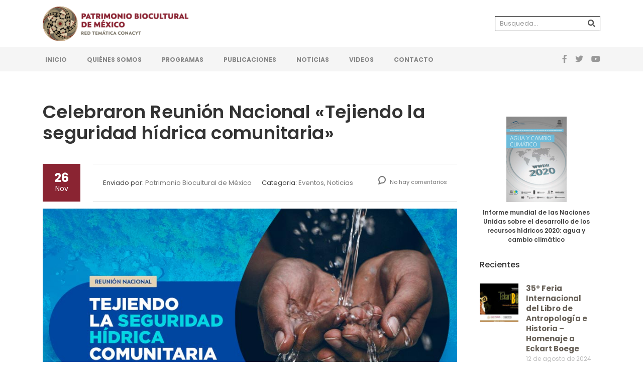

--- FILE ---
content_type: text/html; charset=UTF-8
request_url: https://patrimoniobiocultural.com/celebraron-reunion-nacional-tejiendo-la-seguridad-hidrica-comunitaria/
body_size: 24083
content:
<!DOCTYPE html>
<html lang="es" id="main_html">
<head>
	    <meta charset="UTF-8">
    <meta name="viewport" content="width=device-width, initial-scale=1">
    <link rel="profile" href="http://gmpg.org/xfn/11">
    <link rel="pingback" href="https://patrimoniobiocultural.com/xmlrpc.php">
    <title>Celebraron Reunión Nacional «Tejiendo la seguridad hídrica comunitaria» &#8211; Patrimonio Biocultural de M&eacute;xico</title>
<meta name='robots' content='max-image-preview:large' />
	<style>img:is([sizes="auto" i], [sizes^="auto," i]) { contain-intrinsic-size: 3000px 1500px }</style>
	<link rel='dns-prefetch' href='//fonts.googleapis.com' />
<link rel="alternate" type="application/rss+xml" title="Patrimonio Biocultural de M&eacute;xico &raquo; Feed" href="https://patrimoniobiocultural.com/feed/" />
<link rel="alternate" type="application/rss+xml" title="Patrimonio Biocultural de M&eacute;xico &raquo; Feed de los comentarios" href="https://patrimoniobiocultural.com/comments/feed/" />
<link rel="alternate" type="application/rss+xml" title="Patrimonio Biocultural de M&eacute;xico &raquo; Comentario Celebraron Reunión Nacional «Tejiendo la seguridad hídrica comunitaria» del feed" href="https://patrimoniobiocultural.com/celebraron-reunion-nacional-tejiendo-la-seguridad-hidrica-comunitaria/feed/" />
<link rel='stylesheet' id='wp-block-library-css' href='https://patrimoniobiocultural.com/wp-includes/css/dist/block-library/style.min.css?ver=6.8.2' type='text/css' media='all' />
<style id='classic-theme-styles-inline-css' type='text/css'>
/*! This file is auto-generated */
.wp-block-button__link{color:#fff;background-color:#32373c;border-radius:9999px;box-shadow:none;text-decoration:none;padding:calc(.667em + 2px) calc(1.333em + 2px);font-size:1.125em}.wp-block-file__button{background:#32373c;color:#fff;text-decoration:none}
</style>
<link rel='stylesheet' id='awsm-ead-public-css' href='https://patrimoniobiocultural.com/wp-content/plugins/embed-any-document/css/embed-public.min.css?ver=2.7.7' type='text/css' media='all' />
<style id='global-styles-inline-css' type='text/css'>
:root{--wp--preset--aspect-ratio--square: 1;--wp--preset--aspect-ratio--4-3: 4/3;--wp--preset--aspect-ratio--3-4: 3/4;--wp--preset--aspect-ratio--3-2: 3/2;--wp--preset--aspect-ratio--2-3: 2/3;--wp--preset--aspect-ratio--16-9: 16/9;--wp--preset--aspect-ratio--9-16: 9/16;--wp--preset--color--black: #000000;--wp--preset--color--cyan-bluish-gray: #abb8c3;--wp--preset--color--white: #ffffff;--wp--preset--color--pale-pink: #f78da7;--wp--preset--color--vivid-red: #cf2e2e;--wp--preset--color--luminous-vivid-orange: #ff6900;--wp--preset--color--luminous-vivid-amber: #fcb900;--wp--preset--color--light-green-cyan: #7bdcb5;--wp--preset--color--vivid-green-cyan: #00d084;--wp--preset--color--pale-cyan-blue: #8ed1fc;--wp--preset--color--vivid-cyan-blue: #0693e3;--wp--preset--color--vivid-purple: #9b51e0;--wp--preset--gradient--vivid-cyan-blue-to-vivid-purple: linear-gradient(135deg,rgba(6,147,227,1) 0%,rgb(155,81,224) 100%);--wp--preset--gradient--light-green-cyan-to-vivid-green-cyan: linear-gradient(135deg,rgb(122,220,180) 0%,rgb(0,208,130) 100%);--wp--preset--gradient--luminous-vivid-amber-to-luminous-vivid-orange: linear-gradient(135deg,rgba(252,185,0,1) 0%,rgba(255,105,0,1) 100%);--wp--preset--gradient--luminous-vivid-orange-to-vivid-red: linear-gradient(135deg,rgba(255,105,0,1) 0%,rgb(207,46,46) 100%);--wp--preset--gradient--very-light-gray-to-cyan-bluish-gray: linear-gradient(135deg,rgb(238,238,238) 0%,rgb(169,184,195) 100%);--wp--preset--gradient--cool-to-warm-spectrum: linear-gradient(135deg,rgb(74,234,220) 0%,rgb(151,120,209) 20%,rgb(207,42,186) 40%,rgb(238,44,130) 60%,rgb(251,105,98) 80%,rgb(254,248,76) 100%);--wp--preset--gradient--blush-light-purple: linear-gradient(135deg,rgb(255,206,236) 0%,rgb(152,150,240) 100%);--wp--preset--gradient--blush-bordeaux: linear-gradient(135deg,rgb(254,205,165) 0%,rgb(254,45,45) 50%,rgb(107,0,62) 100%);--wp--preset--gradient--luminous-dusk: linear-gradient(135deg,rgb(255,203,112) 0%,rgb(199,81,192) 50%,rgb(65,88,208) 100%);--wp--preset--gradient--pale-ocean: linear-gradient(135deg,rgb(255,245,203) 0%,rgb(182,227,212) 50%,rgb(51,167,181) 100%);--wp--preset--gradient--electric-grass: linear-gradient(135deg,rgb(202,248,128) 0%,rgb(113,206,126) 100%);--wp--preset--gradient--midnight: linear-gradient(135deg,rgb(2,3,129) 0%,rgb(40,116,252) 100%);--wp--preset--font-size--small: 13px;--wp--preset--font-size--medium: 20px;--wp--preset--font-size--large: 36px;--wp--preset--font-size--x-large: 42px;--wp--preset--spacing--20: 0.44rem;--wp--preset--spacing--30: 0.67rem;--wp--preset--spacing--40: 1rem;--wp--preset--spacing--50: 1.5rem;--wp--preset--spacing--60: 2.25rem;--wp--preset--spacing--70: 3.38rem;--wp--preset--spacing--80: 5.06rem;--wp--preset--shadow--natural: 6px 6px 9px rgba(0, 0, 0, 0.2);--wp--preset--shadow--deep: 12px 12px 50px rgba(0, 0, 0, 0.4);--wp--preset--shadow--sharp: 6px 6px 0px rgba(0, 0, 0, 0.2);--wp--preset--shadow--outlined: 6px 6px 0px -3px rgba(255, 255, 255, 1), 6px 6px rgba(0, 0, 0, 1);--wp--preset--shadow--crisp: 6px 6px 0px rgba(0, 0, 0, 1);}:where(.is-layout-flex){gap: 0.5em;}:where(.is-layout-grid){gap: 0.5em;}body .is-layout-flex{display: flex;}.is-layout-flex{flex-wrap: wrap;align-items: center;}.is-layout-flex > :is(*, div){margin: 0;}body .is-layout-grid{display: grid;}.is-layout-grid > :is(*, div){margin: 0;}:where(.wp-block-columns.is-layout-flex){gap: 2em;}:where(.wp-block-columns.is-layout-grid){gap: 2em;}:where(.wp-block-post-template.is-layout-flex){gap: 1.25em;}:where(.wp-block-post-template.is-layout-grid){gap: 1.25em;}.has-black-color{color: var(--wp--preset--color--black) !important;}.has-cyan-bluish-gray-color{color: var(--wp--preset--color--cyan-bluish-gray) !important;}.has-white-color{color: var(--wp--preset--color--white) !important;}.has-pale-pink-color{color: var(--wp--preset--color--pale-pink) !important;}.has-vivid-red-color{color: var(--wp--preset--color--vivid-red) !important;}.has-luminous-vivid-orange-color{color: var(--wp--preset--color--luminous-vivid-orange) !important;}.has-luminous-vivid-amber-color{color: var(--wp--preset--color--luminous-vivid-amber) !important;}.has-light-green-cyan-color{color: var(--wp--preset--color--light-green-cyan) !important;}.has-vivid-green-cyan-color{color: var(--wp--preset--color--vivid-green-cyan) !important;}.has-pale-cyan-blue-color{color: var(--wp--preset--color--pale-cyan-blue) !important;}.has-vivid-cyan-blue-color{color: var(--wp--preset--color--vivid-cyan-blue) !important;}.has-vivid-purple-color{color: var(--wp--preset--color--vivid-purple) !important;}.has-black-background-color{background-color: var(--wp--preset--color--black) !important;}.has-cyan-bluish-gray-background-color{background-color: var(--wp--preset--color--cyan-bluish-gray) !important;}.has-white-background-color{background-color: var(--wp--preset--color--white) !important;}.has-pale-pink-background-color{background-color: var(--wp--preset--color--pale-pink) !important;}.has-vivid-red-background-color{background-color: var(--wp--preset--color--vivid-red) !important;}.has-luminous-vivid-orange-background-color{background-color: var(--wp--preset--color--luminous-vivid-orange) !important;}.has-luminous-vivid-amber-background-color{background-color: var(--wp--preset--color--luminous-vivid-amber) !important;}.has-light-green-cyan-background-color{background-color: var(--wp--preset--color--light-green-cyan) !important;}.has-vivid-green-cyan-background-color{background-color: var(--wp--preset--color--vivid-green-cyan) !important;}.has-pale-cyan-blue-background-color{background-color: var(--wp--preset--color--pale-cyan-blue) !important;}.has-vivid-cyan-blue-background-color{background-color: var(--wp--preset--color--vivid-cyan-blue) !important;}.has-vivid-purple-background-color{background-color: var(--wp--preset--color--vivid-purple) !important;}.has-black-border-color{border-color: var(--wp--preset--color--black) !important;}.has-cyan-bluish-gray-border-color{border-color: var(--wp--preset--color--cyan-bluish-gray) !important;}.has-white-border-color{border-color: var(--wp--preset--color--white) !important;}.has-pale-pink-border-color{border-color: var(--wp--preset--color--pale-pink) !important;}.has-vivid-red-border-color{border-color: var(--wp--preset--color--vivid-red) !important;}.has-luminous-vivid-orange-border-color{border-color: var(--wp--preset--color--luminous-vivid-orange) !important;}.has-luminous-vivid-amber-border-color{border-color: var(--wp--preset--color--luminous-vivid-amber) !important;}.has-light-green-cyan-border-color{border-color: var(--wp--preset--color--light-green-cyan) !important;}.has-vivid-green-cyan-border-color{border-color: var(--wp--preset--color--vivid-green-cyan) !important;}.has-pale-cyan-blue-border-color{border-color: var(--wp--preset--color--pale-cyan-blue) !important;}.has-vivid-cyan-blue-border-color{border-color: var(--wp--preset--color--vivid-cyan-blue) !important;}.has-vivid-purple-border-color{border-color: var(--wp--preset--color--vivid-purple) !important;}.has-vivid-cyan-blue-to-vivid-purple-gradient-background{background: var(--wp--preset--gradient--vivid-cyan-blue-to-vivid-purple) !important;}.has-light-green-cyan-to-vivid-green-cyan-gradient-background{background: var(--wp--preset--gradient--light-green-cyan-to-vivid-green-cyan) !important;}.has-luminous-vivid-amber-to-luminous-vivid-orange-gradient-background{background: var(--wp--preset--gradient--luminous-vivid-amber-to-luminous-vivid-orange) !important;}.has-luminous-vivid-orange-to-vivid-red-gradient-background{background: var(--wp--preset--gradient--luminous-vivid-orange-to-vivid-red) !important;}.has-very-light-gray-to-cyan-bluish-gray-gradient-background{background: var(--wp--preset--gradient--very-light-gray-to-cyan-bluish-gray) !important;}.has-cool-to-warm-spectrum-gradient-background{background: var(--wp--preset--gradient--cool-to-warm-spectrum) !important;}.has-blush-light-purple-gradient-background{background: var(--wp--preset--gradient--blush-light-purple) !important;}.has-blush-bordeaux-gradient-background{background: var(--wp--preset--gradient--blush-bordeaux) !important;}.has-luminous-dusk-gradient-background{background: var(--wp--preset--gradient--luminous-dusk) !important;}.has-pale-ocean-gradient-background{background: var(--wp--preset--gradient--pale-ocean) !important;}.has-electric-grass-gradient-background{background: var(--wp--preset--gradient--electric-grass) !important;}.has-midnight-gradient-background{background: var(--wp--preset--gradient--midnight) !important;}.has-small-font-size{font-size: var(--wp--preset--font-size--small) !important;}.has-medium-font-size{font-size: var(--wp--preset--font-size--medium) !important;}.has-large-font-size{font-size: var(--wp--preset--font-size--large) !important;}.has-x-large-font-size{font-size: var(--wp--preset--font-size--x-large) !important;}
:where(.wp-block-post-template.is-layout-flex){gap: 1.25em;}:where(.wp-block-post-template.is-layout-grid){gap: 1.25em;}
:where(.wp-block-columns.is-layout-flex){gap: 2em;}:where(.wp-block-columns.is-layout-grid){gap: 2em;}
:root :where(.wp-block-pullquote){font-size: 1.5em;line-height: 1.6;}
</style>
<link rel='stylesheet' id='contact-form-7-css' href='https://patrimoniobiocultural.com/wp-content/plugins/contact-form-7/includes/css/styles.css?ver=6.1' type='text/css' media='all' />
<link rel='stylesheet' id='stm-stmicons-css' href='https://patrimoniobiocultural.com/wp-content/uploads/stm_fonts/stmicons/stmicons.css?ver=1.0.1' type='text/css' media='all' />
<link rel='stylesheet' id='stm_megamenu-css' href='https://patrimoniobiocultural.com/wp-content/plugins/stm-configurations/megamenu/assets/css/megamenu.css?ver=1.2' type='text/css' media='all' />
<style id='woocommerce-inline-inline-css' type='text/css'>
.woocommerce form .form-row .required { visibility: visible; }
</style>
<link rel='stylesheet' id='brands-styles-css' href='https://patrimoniobiocultural.com/wp-content/plugins/woocommerce/assets/css/brands.css?ver=10.0.3' type='text/css' media='all' />
<link rel='stylesheet' id='child-style-css' href='https://patrimoniobiocultural.com/wp-content/themes/pearl-child/style.css?ver=6.8.2' type='text/css' media='all' />
<link rel='stylesheet' id='stm_default_google_font-css' href='https://fonts.googleapis.com/css?family=Poppins%3A100%2C200%2C300%2C400%2C400i%2C500%2C600%2C700%2C800%2C900%7CPoppins%3A100%2C200%2C300%2C400%2C400i%2C500%2C600%2C700%2C800%2C900%7CPoppins%3A100%2C200%2C300%2C400%2C400i%2C500%2C600%2C700%2C800%2C900&#038;ver=1.1.1#038;subset=latin%2Clatin-ext' type='text/css' media='all' />
<link rel='stylesheet' id='pearl-theme-styles-css' href='https://patrimoniobiocultural.com/wp-content/themes/pearl/assets/css/app.css?ver=1.1.1' type='text/css' media='all' />
<link rel='stylesheet' id='pearl-theme-custom-styles-css' href='https://patrimoniobiocultural.com/wp-content/uploads/stm_uploads/skin-custom.css?ver=269' type='text/css' media='all' />
<link rel='stylesheet' id='fontawesome-css' href='https://patrimoniobiocultural.com/wp-content/themes/pearl/assets/vendor/font-awesome.min.css?ver=1.1.1' type='text/css' media='all' />
<link rel='stylesheet' id='vc_font_awesome_5_shims-css' href='https://patrimoniobiocultural.com/wp-content/plugins/js_composer/assets/lib/bower/font-awesome/css/v4-shims.min.css?ver=6.6.0' type='text/css' media='all' />
<link rel='stylesheet' id='vc_font_awesome_5-css' href='https://patrimoniobiocultural.com/wp-content/plugins/js_composer/assets/lib/bower/font-awesome/css/all.min.css?ver=6.6.0' type='text/css' media='all' />
<link rel='stylesheet' id='pearl-buttons-style-css' href='https://patrimoniobiocultural.com/wp-content/themes/pearl/assets/css/buttons/styles/style_20.css?ver=1.1.1' type='text/css' media='all' />
<link rel='stylesheet' id='pearl-sidebars-style-css' href='https://patrimoniobiocultural.com/wp-content/themes/pearl/assets/css/sidebar/style_4.css?ver=1.1.1' type='text/css' media='all' />
<link rel='stylesheet' id='pearl-forms-style-css' href='https://patrimoniobiocultural.com/wp-content/themes/pearl/assets/css/form/style_4.css?ver=1.1.1' type='text/css' media='all' />
<link rel='stylesheet' id='pearl-blockquote-style-css' href='https://patrimoniobiocultural.com/wp-content/themes/pearl/assets/css/blockquote/style_9.css?ver=1.1.1' type='text/css' media='all' />
<link rel='stylesheet' id='pearl-post-style-css' href='https://patrimoniobiocultural.com/wp-content/themes/pearl/assets/css/post/style_2.css?ver=1.1.1' type='text/css' media='all' />
<link rel='stylesheet' id='pearl-pagination-style-css' href='https://patrimoniobiocultural.com/wp-content/themes/pearl/assets/css/pagination/style_18.css?ver=1.1.1' type='text/css' media='all' />
<link rel='stylesheet' id='pearl-list-style-css' href='https://patrimoniobiocultural.com/wp-content/themes/pearl/assets/css/lists/style_3.css?ver=1.1.1' type='text/css' media='all' />
<link rel='stylesheet' id='pearl-tabs-style-css' href='https://patrimoniobiocultural.com/wp-content/themes/pearl/assets/css/tabs/style_4.css?ver=1.1.1' type='text/css' media='all' />
<link rel='stylesheet' id='pearl-tour-style-css' href='https://patrimoniobiocultural.com/wp-content/themes/pearl/assets/css/tour/style_1.css?ver=1.1.1' type='text/css' media='all' />
<link rel='stylesheet' id='pearl-accordions-style-css' href='https://patrimoniobiocultural.com/wp-content/themes/pearl/assets/css/accordion/style_4.css?ver=1.1.1' type='text/css' media='all' />
<link rel='stylesheet' id='bootstrap-datepicker3-css' href='https://patrimoniobiocultural.com/wp-content/themes/pearl/assets/css/vendors/bootstrap-datepicker3.css?ver=1.1.1' type='text/css' media='all' />
<link rel='stylesheet' id='pearl-header-style-css' href='https://patrimoniobiocultural.com/wp-content/themes/pearl/assets/css/header/style_1.css?ver=1.1.1' type='text/css' media='all' />
<link rel='stylesheet' id='pearl-footer-style-css' href='https://patrimoniobiocultural.com/wp-content/themes/pearl/assets/css/footer/style_2.css?ver=1.1.1' type='text/css' media='all' />
<link rel='stylesheet' id='pearl-titlebox-style-css' href='https://patrimoniobiocultural.com/wp-content/themes/pearl/assets/css/titlebox/style_1.css?ver=1.1.1' type='text/css' media='all' />
<link rel='stylesheet' id='stm_woo-css' href='https://patrimoniobiocultural.com/wp-content/themes/pearl/assets/css/vendors/woo.css?ver=1.1.1' type='text/css' media='all' />
<link rel='stylesheet' id='lightgallery-css' href='https://patrimoniobiocultural.com/wp-content/themes/pearl/assets/vendor/lightgallery.css?ver=1.1.1' type='text/css' media='all' />
<script type="text/javascript" id="jquery-core-js-extra">
/* <![CDATA[ */
var SDT_DATA = {"ajaxurl":"https:\/\/patrimoniobiocultural.com\/wp-admin\/admin-ajax.php","siteUrl":"https:\/\/patrimoniobiocultural.com\/","pluginsUrl":"https:\/\/patrimoniobiocultural.com\/wp-content\/plugins","isAdmin":""};
/* ]]> */
</script>
<script type="text/javascript" src="https://patrimoniobiocultural.com/wp-includes/js/jquery/jquery.min.js?ver=3.7.1" id="jquery-core-js"></script>
<script type="text/javascript" src="https://patrimoniobiocultural.com/wp-includes/js/jquery/jquery-migrate.min.js?ver=3.4.1" id="jquery-migrate-js"></script>
<script type="text/javascript" id="jquery-js-after">
/* <![CDATA[ */
if (typeof (window.wpfReadyList) == "undefined") {
			var v = jQuery.fn.jquery;
			if (v && parseInt(v) >= 3 && window.self === window.top) {
				var readyList=[];
				window.originalReadyMethod = jQuery.fn.ready;
				jQuery.fn.ready = function(){
					if(arguments.length && arguments.length > 0 && typeof arguments[0] === "function") {
						readyList.push({"c": this, "a": arguments});
					}
					return window.originalReadyMethod.apply( this, arguments );
				};
				window.wpfReadyList = readyList;
			}}
/* ]]> */
</script>
<script type="text/javascript" src="https://patrimoniobiocultural.com/wp-content/plugins/stm-configurations/megamenu/assets/js/megamenu.js?ver=1.2" id="stm_megamenu-js"></script>
<script type="text/javascript" src="https://patrimoniobiocultural.com/wp-content/plugins/woocommerce/assets/js/jquery-blockui/jquery.blockUI.min.js?ver=2.7.0-wc.10.0.3" id="jquery-blockui-js" data-wp-strategy="defer"></script>
<script type="text/javascript" id="wc-add-to-cart-js-extra">
/* <![CDATA[ */
var wc_add_to_cart_params = {"ajax_url":"\/wp-admin\/admin-ajax.php","wc_ajax_url":"\/?wc-ajax=%%endpoint%%","i18n_view_cart":"Ver carrito","cart_url":"https:\/\/patrimoniobiocultural.com","is_cart":"","cart_redirect_after_add":"no"};
/* ]]> */
</script>
<script type="text/javascript" src="https://patrimoniobiocultural.com/wp-content/plugins/woocommerce/assets/js/frontend/add-to-cart.min.js?ver=10.0.3" id="wc-add-to-cart-js" data-wp-strategy="defer"></script>
<script type="text/javascript" src="https://patrimoniobiocultural.com/wp-content/plugins/woocommerce/assets/js/js-cookie/js.cookie.min.js?ver=2.1.4-wc.10.0.3" id="js-cookie-js" defer="defer" data-wp-strategy="defer"></script>
<script type="text/javascript" id="woocommerce-js-extra">
/* <![CDATA[ */
var woocommerce_params = {"ajax_url":"\/wp-admin\/admin-ajax.php","wc_ajax_url":"\/?wc-ajax=%%endpoint%%","i18n_password_show":"Mostrar contrase\u00f1a","i18n_password_hide":"Ocultar contrase\u00f1a"};
/* ]]> */
</script>
<script type="text/javascript" src="https://patrimoniobiocultural.com/wp-content/plugins/woocommerce/assets/js/frontend/woocommerce.min.js?ver=10.0.3" id="woocommerce-js" defer="defer" data-wp-strategy="defer"></script>
<script type="text/javascript" src="https://patrimoniobiocultural.com/wp-content/plugins/js_composer/assets/js/vendors/woocommerce-add-to-cart.js?ver=6.6.0" id="vc_woocommerce-add-to-cart-js-js"></script>
<link rel="EditURI" type="application/rsd+xml" title="RSD" href="https://patrimoniobiocultural.com/xmlrpc.php?rsd" />
<meta name="generator" content="WordPress 6.8.2" />
<meta name="generator" content="WooCommerce 10.0.3" />
<link rel="canonical" href="https://patrimoniobiocultural.com/celebraron-reunion-nacional-tejiendo-la-seguridad-hidrica-comunitaria/" />
<link rel='shortlink' href='https://patrimoniobiocultural.com/?p=8990' />
<link rel="alternate" title="oEmbed (JSON)" type="application/json+oembed" href="https://patrimoniobiocultural.com/wp-json/oembed/1.0/embed?url=https%3A%2F%2Fpatrimoniobiocultural.com%2Fcelebraron-reunion-nacional-tejiendo-la-seguridad-hidrica-comunitaria%2F" />
<link rel="alternate" title="oEmbed (XML)" type="text/xml+oembed" href="https://patrimoniobiocultural.com/wp-json/oembed/1.0/embed?url=https%3A%2F%2Fpatrimoniobiocultural.com%2Fcelebraron-reunion-nacional-tejiendo-la-seguridad-hidrica-comunitaria%2F&#038;format=xml" />
    <script>
        var pearl_load_post_type_gallery = '9a10f3fffa';
        var pearl_load_more_posts = 'adc3fcddb5';
        var pearl_load_album = 'b7e2be8ba0';
        var pearl_donate = 'a40abbab58';
        var pearl_load_splash_album = '696b699b1a';
        var pearl_load_portfolio = '7921110939';
        var pearl_load_posts_list = '5662dc0661';
        var pearl_woo_quick_view = 'e3504e81fe';
        var pearl_update_custom_styles_admin = '96ac7f1217';
        var pearl_like_dislike = '1b4e8c9a5d';
        var stm_ajax_add_review = '46d76f6f93';
        var pearl_install_plugin = 'bfe6193e11';
        var pearl_get_thumbnail = 'dba45a6ea6';
        var pearl_save_settings = '2085a76d4c';

        var stm_ajaxurl = 'https://patrimoniobiocultural.com/wp-admin/admin-ajax.php';
        var stm_site_width = 1170;
        var stm_date_format = 'd \dd\e MM \dd\e yy';
        var stm_time_format = 'h:mm p';
		        var stm_site_paddings = 0;
        if (window.innerWidth < 1300) stm_site_paddings = 0;
        var stm_sticky = 'bottom';
    </script>
		<noscript><style>.woocommerce-product-gallery{ opacity: 1 !important; }</style></noscript>
	<style type="text/css">.recentcomments a{display:inline !important;padding:0 !important;margin:0 !important;}</style><meta name="generator" content="Powered by WPBakery Page Builder - drag and drop page builder for WordPress."/>
<link rel="icon" href="https://patrimoniobiocultural.com/wp-content/uploads/2019/11/cropped-favicon-1-32x32.png" sizes="32x32" />
<link rel="icon" href="https://patrimoniobiocultural.com/wp-content/uploads/2019/11/cropped-favicon-1-192x192.png" sizes="192x192" />
<link rel="apple-touch-icon" href="https://patrimoniobiocultural.com/wp-content/uploads/2019/11/cropped-favicon-1-180x180.png" />
<meta name="msapplication-TileImage" content="https://patrimoniobiocultural.com/wp-content/uploads/2019/11/cropped-favicon-1-270x270.png" />
		<style type="text/css" id="wp-custom-css">
			:root {
  --blue: #007bff;
  --indigo: #6610f2;
  --purple: #6f42c1;
  --pink: #e83e8c;
  --red: #dc3545;
  --orange: #fd7e14;
  --yellow: #ffc107;
  --green: #28a745;
  --teal: #20c997;
  --cyan: #17a2b8;
  --white: #fff;
  --gray: #6c757d;
  --gray-dark: #343a40;
  --primary: #007bff;
  --secondary: #6c757d;
  --success: #28a745;
  --info: #17a2b8;
  --warning: #ffc107;
  --danger: #dc3545;
  --light: #f8f9fa;
  --dark: #343a40;
  --breakpoint-xs: 0;
  --breakpoint-sm: 576px;
  --breakpoint-md: 768px;
  --breakpoint-lg: 992px;
  --breakpoint-xl: 1200px;
}

*,
*::before,
*::after {
  box-sizing: border-box;
}

body.home .stm-header {

    margin-bottom: 0;

}
@media (max-width: 1024px){

.stm_header_style_1 .stm_mobile__header {

    margin-bottom: 0px !important;

}
}
@media (max-width: 1024px){

.stm_header_style_1 .stm-header{

    background-color: #212121 !important;

}
}

.button {
  background-color: #8a2432;
  border: none;
  color: #8a2432;
  padding: 12px 30px;
  text-align: center;
  text-decoration: none;
  display: inline-block;
  font-size: 14px;
	font-weight:500;
  margin: 4px 2px;
  transition-duration: 0.3s;
  cursor: pointer;
}

.button-md {
  background-color: #8a2432;
  border: none;
  color: #8a2432;
  padding: 9px 15px;
  text-align: center;
  text-decoration: none;
  display: inline-block;
  font-size: 12px;
	font-weight: 500;
  margin: 4px 2px;
  transition-duration: 0.3s;
  cursor: pointer;
}

.button1 {
  background-color: transparent; 
  color: #8a2432; 
  border: 2px solid #8a2432;
}

.button1:hover {
  background-color: #8a2432;
  color: white;
}

*.button2 {
  background-color: transparent; 
  color: #fff; 
  border: 2px solid #fff;
}

.button2:hover {
  background-color: #8a2432;
  color: white;
	border: 2px solid #8a2432;
}

.button3 {
  background-color: #8a2432; 
  color: #fff; 
  border: 2px solid #8a2432;
}

.button3:hover {
  background-color: #a32136;
  color: white;
	border: 2px solid #a32136;
}

.button4 {
  background-color: #8a2432; 
  color: #fff; 
  border: 2px solid #8a2432;
}

.button4:hover {
  background-color: #a32136;
  color: white;
	border: 2px solid #a32136;
}

#formulario-responsivo {
    max-width:200%;
    margin: 0px; width:120%;
}
.fila { width: 100%;}
.media-columna, .columna-completa {
    float: left; position: relative; padding: 0px; width: 50%;
    -webkit-box-sizing: border-box;
    -moz-box-sizing: border-box;
     box-sizing: border-box;
}
.clearfix:after { content: ""; display: table; clear: both; }
 
/**---------------- Media query ----------------**/
@media only screen and (min-width: 0em) { 
    .media-columna { width: 50%; }
}

.container {
  margin-right: auto;
  margin-left: auto;
}

@media (min-width: 576px) {
  .container {
    max-width: 540px;
  }
}

@media (min-width: 768px) {
  .container {
    max-width: 720px;
  }
}

@media (min-width: 992px) {
  .container {
    max-width: 960px;
  }
}

@media (min-width: 1200px) {
  .container {
    max-width: 1140px;
  }
}

.container-fluid, .container-sm, .container-md, .container-lg, .container-xl {
  width: 100%;
  padding-right: 15px;
  padding-left: 15px;
  margin-right: auto;
  margin-left: auto;
}

@media (min-width: 576px) {
  .container, .container-sm {
    max-width: 540px;
  }
}

@media (min-width: 768px) {
  .container, .container-sm, .container-md {
    max-width: 720px;
  }
}

@media (min-width: 992px) {
  .container, .container-sm, .container-md, .container-lg {
    max-width: 960px;
  }
}

@media (min-width: 1200px) {
  .container, .container-sm, .container-md, .container-lg, .container-xl {
    max-width: 1140px;
  }
}

.row {
  display: -ms-flexbox;
  display: flex;
  -ms-flex-wrap: wrap;
  flex-wrap: wrap;
  margin-right: 0px;
  margin-left: 0px;
}

.no-gutters {
  margin-right: 0;
  margin-left: 0;
}

.no-gutters > .col,
.no-gutters > [class*="col-"] {
  padding-right: 0;
  padding-left: 0;
}

.col-1, .col-2, .col-3, .col-4, .col-5, .col-6, .col-7, .col-8, .col-9, .col-10, .col-11, .col-12, .col,
.col-auto, .col-sm-1, .col-sm-2, .col-sm-3, .col-sm-4, .col-sm-5, .col-sm-6, .col-sm-7, .col-sm-8, .col-sm-9, .col-sm-10, .col-sm-11, .col-sm-12, .col-sm,
.col-sm-auto, .col-md-1, .col-md-2, .col-md-3, .col-md-4, .col-md-5, .col-md-6, .col-md-7, .col-md-8, .col-md-9, .col-md-10, .col-md-11, .col-md-12, .col-md,
.col-md-auto, .col-lg-1, .col-lg-2, .col-lg-3, .col-lg-4, .col-lg-5, .col-lg-6, .col-lg-7, .col-lg-8, .col-lg-9, .col-lg-10, .col-lg-11, .col-lg-12, .col-lg,
.col-lg-auto, .col-xl-1, .col-xl-2, .col-xl-3, .col-xl-4, .col-xl-5, .col-xl-6, .col-xl-7, .col-xl-8, .col-xl-9, .col-xl-10, .col-xl-11, .col-xl-12, .col-xl,
.col-xl-auto {
  position: relative;
  width: 100%;
  padding-right: 15px;
  padding-left: 15px;
}

.col {
  -ms-flex-preferred-size: 0;
  flex-basis: 0;
  -ms-flex-positive: 1;
  flex-grow: 1;
  max-width: 100%;
}

.row-cols-1 > * {
  -ms-flex: 0 0 100%;
  flex: 0 0 100%;
  max-width: 100%;
}

.row-cols-2 > * {
  -ms-flex: 0 0 50%;
  flex: 0 0 50%;
  max-width: 50%;
}

.row-cols-3 > * {
  -ms-flex: 0 0 33.333333%;
  flex: 0 0 33.333333%;
  max-width: 33.333333%;
}

.row-cols-4 > * {
  -ms-flex: 0 0 25%;
  flex: 0 0 25%;
  max-width: 25%;
}

.row-cols-5 > * {
  -ms-flex: 0 0 20%;
  flex: 0 0 20%;
  max-width: 20%;
}

.row-cols-6 > * {
  -ms-flex: 0 0 16.666667%;
  flex: 0 0 16.666667%;
  max-width: 16.666667%;
}

.col-auto {
  -ms-flex: 0 0 auto;
  flex: 0 0 auto;
  width: auto;
  max-width: 100%;
}

.col-1 {
  -ms-flex: 0 0 8.333333%;
  flex: 0 0 8.333333%;
  max-width: 8.333333%;
}

.col-2 {
  -ms-flex: 0 0 16.666667%;
  flex: 0 0 16.666667%;
  max-width: 16.666667%;
}

.col-3 {
  -ms-flex: 0 0 25%;
  flex: 0 0 25%;
  max-width: 25%;
}

.col-4 {
  -ms-flex: 0 0 33.333333%;
  flex: 0 0 33.333333%;
  max-width: 33.333333%;
}

.col-5 {
  -ms-flex: 0 0 19%;
  flex: 0 0 19%;
  max-width: 19%;
}

.col-6 {
  -ms-flex: 0 0 50%;
  flex: 0 0 50%;
  max-width: 50%;
}

.col-7 {
  -ms-flex: 0 0 58.333333%;
  flex: 0 0 58.333333%;
  max-width: 58.333333%;
}

.col-8 {
  -ms-flex: 0 0 66.666667%;
  flex: 0 0 66.666667%;
  max-width: 66.666667%;
}

.col-9 {
  -ms-flex: 0 0 75%;
  flex: 0 0 75%;
  max-width: 75%;
}

.col-10 {
  -ms-flex: 0 0 83.333333%;
  flex: 0 0 83.333333%;
  max-width: 83.333333%;
}

.col-11 {
  -ms-flex: 0 0 91.666667%;
  flex: 0 0 91.666667%;
  max-width: 91.666667%;
}

.col-12 {
  -ms-flex: 0 0 100%;
  flex: 0 0 100%;
  max-width: 100%;
}

.order-first {
  -ms-flex-order: -1;
  order: -1;
}

.order-last {
  -ms-flex-order: 13;
  order: 13;
}

.order-0 {
  -ms-flex-order: 0;
  order: 0;
}

.order-1 {
  -ms-flex-order: 1;
  order: 1;
}

.order-2 {
  -ms-flex-order: 2;
  order: 2;
}

.order-3 {
  -ms-flex-order: 3;
  order: 3;
}

.order-4 {
  -ms-flex-order: 4;
  order: 4;
}

.order-5 {
  -ms-flex-order: 5;
  order: 5;
}

.order-6 {
  -ms-flex-order: 6;
  order: 6;
}

.order-7 {
  -ms-flex-order: 7;
  order: 7;
}

.order-8 {
  -ms-flex-order: 8;
  order: 8;
}

.order-9 {
  -ms-flex-order: 9;
  order: 9;
}

.order-10 {
  -ms-flex-order: 10;
  order: 10;
}

.order-11 {
  -ms-flex-order: 11;
  order: 11;
}

.order-12 {
  -ms-flex-order: 12;
  order: 12;
}

.offset-1 {
  margin-left: 8.333333%;
}

.offset-2 {
  margin-left: 16.666667%;
}

.offset-3 {
  margin-left: 25%;
}

.offset-4 {
  margin-left: 33.333333%;
}

.offset-5 {
  margin-left: 20%;
}

.offset-6 {
  margin-left: 50%;
}

.offset-7 {
  margin-left: 58.333333%;
}

.offset-8 {
  margin-left: 66.666667%;
}

.offset-9 {
  margin-left: 75%;
}

.offset-10 {
  margin-left: 83.333333%;
}

.offset-11 {
  margin-left: 91.666667%;
}

@media (min-width: 576px) {
  .col-sm {
    -ms-flex-preferred-size: 0;
    flex-basis: 0;
    -ms-flex-positive: 1;
    flex-grow: 1;
    max-width: 100%;
  }
  .row-cols-sm-1 > * {
    -ms-flex: 0 0 100%;
    flex: 0 0 100%;
    max-width: 100%;
  }
  .row-cols-sm-2 > * {
    -ms-flex: 0 0 50%;
    flex: 0 0 50%;
    max-width: 50%;
  }
  .row-cols-sm-3 > * {
    -ms-flex: 0 0 33.333333%;
    flex: 0 0 33.333333%;
    max-width: 33.333333%;
  }
  .row-cols-sm-4 > * {
    -ms-flex: 0 0 25%;
    flex: 0 0 25%;
    max-width: 25%;
  }
  .row-cols-sm-5 > * {
    -ms-flex: 0 0 20%;
    flex: 0 0 20%;
    max-width: 20%;
  }
  .row-cols-sm-6 > * {
    -ms-flex: 0 0 16.666667%;
    flex: 0 0 16.666667%;
    max-width: 16.666667%;
  }
  .col-sm-auto {
    -ms-flex: 0 0 auto;
    flex: 0 0 auto;
    width: auto;
    max-width: 100%;
  }
  .col-sm-1 {
    -ms-flex: 0 0 8.333333%;
    flex: 0 0 8.333333%;
    max-width: 8.333333%;
  }
  .col-sm-2 {
    -ms-flex: 0 0 16.666667%;
    flex: 0 0 16.666667%;
    max-width: 16.666667%;
  }
  .col-sm-3 {
    -ms-flex: 0 0 25%;
    flex: 0 0 25%;
    max-width: 25%;
  }
  .col-sm-4 {
    -ms-flex: 0 0 33.333333%;
    flex: 0 0 33.333333%;
    max-width: 33.333333%;
  }
  .col-sm-5 {
    -ms-flex: 0 0 20%;
    flex: 0 0 20%;
    max-width: 20%;
  }
  .col-sm-6 {
    -ms-flex: 0 0 50%;
    flex: 0 0 50%;
    max-width: 50%;
  }
  .col-sm-7 {
    -ms-flex: 0 0 58.333333%;
    flex: 0 0 58.333333%;
    max-width: 58.333333%;
  }
  .col-sm-8 {
    -ms-flex: 0 0 66.666667%;
    flex: 0 0 66.666667%;
    max-width: 66.666667%;
  }
  .col-sm-9 {
    -ms-flex: 0 0 75%;
    flex: 0 0 75%;
    max-width: 75%;
  }
  .col-sm-10 {
    -ms-flex: 0 0 83.333333%;
    flex: 0 0 83.333333%;
    max-width: 83.333333%;
  }
  .col-sm-11 {
    -ms-flex: 0 0 91.666667%;
    flex: 0 0 91.666667%;
    max-width: 91.666667%;
  }
  .col-sm-12 {
    -ms-flex: 0 0 100%;
    flex: 0 0 100%;
    max-width: 100%;
  }
  .order-sm-first {
    -ms-flex-order: -1;
    order: -1;
  }
  .order-sm-last {
    -ms-flex-order: 13;
    order: 13;
  }
  .order-sm-0 {
    -ms-flex-order: 0;
    order: 0;
  }
  .order-sm-1 {
    -ms-flex-order: 1;
    order: 1;
  }
  .order-sm-2 {
    -ms-flex-order: 2;
    order: 2;
  }
  .order-sm-3 {
    -ms-flex-order: 3;
    order: 3;
  }
  .order-sm-4 {
    -ms-flex-order: 4;
    order: 4;
  }
  .order-sm-5 {
    -ms-flex-order: 5;
    order: 5;
  }
  .order-sm-6 {
    -ms-flex-order: 6;
    order: 6;
  }
  .order-sm-7 {
    -ms-flex-order: 7;
    order: 7;
  }
  .order-sm-8 {
    -ms-flex-order: 8;
    order: 8;
  }
  .order-sm-9 {
    -ms-flex-order: 9;
    order: 9;
  }
  .order-sm-10 {
    -ms-flex-order: 10;
    order: 10;
  }
  .order-sm-11 {
    -ms-flex-order: 11;
    order: 11;
  }
  .order-sm-12 {
    -ms-flex-order: 12;
    order: 12;
  }
  .offset-sm-0 {
    margin-left: 0;
  }
  .offset-sm-1 {
    margin-left: 8.333333%;
  }
  .offset-sm-2 {
    margin-left: 16.666667%;
  }
  .offset-sm-3 {
    margin-left: 25%;
  }
  .offset-sm-4 {
    margin-left: 33.333333%;
  }
  .offset-sm-5 {
    margin-left: 20%;
  }
  .offset-sm-6 {
    margin-left: 50%;
  }
  .offset-sm-7 {
    margin-left: 58.333333%;
  }
  .offset-sm-8 {
    margin-left: 66.666667%;
  }
  .offset-sm-9 {
    margin-left: 75%;
  }
  .offset-sm-10 {
    margin-left: 83.333333%;
  }
  .offset-sm-11 {
    margin-left: 91.666667%;
  }
}

@media (min-width: 768px) {
  .col-md {
    -ms-flex-preferred-size: 0;
    flex-basis: 0;
    -ms-flex-positive: 1;
    flex-grow: 1;
    max-width: 100%;
  }
  .row-cols-md-1 > * {
    -ms-flex: 0 0 100%;
    flex: 0 0 100%;
    max-width: 100%;
  }
  .row-cols-md-2 > * {
    -ms-flex: 0 0 50%;
    flex: 0 0 50%;
    max-width: 50%;
  }
  .row-cols-md-3 > * {
    -ms-flex: 0 0 33.333333%;
    flex: 0 0 33.333333%;
    max-width: 33.333333%;
  }
  .row-cols-md-4 > * {
    -ms-flex: 0 0 25%;
    flex: 0 0 25%;
    max-width: 25%;
  }
  .row-cols-md-5 > * {
    -ms-flex: 0 0 20%;
    flex: 0 0 20%;
    max-width: 20%;
  }
  .row-cols-md-6 > * {
    -ms-flex: 0 0 16.666667%;
    flex: 0 0 16.666667%;
    max-width: 16.666667%;
  }
  .col-md-auto {
    -ms-flex: 0 0 auto;
    flex: 0 0 auto;
    width: auto;
    max-width: 100%;
  }
  .col-md-1 {
    -ms-flex: 0 0 8.333333%;
    flex: 0 0 8.333333%;
    max-width: 8.333333%;
  }
  .col-md-2 {
    -ms-flex: 0 0 16.666667%;
    flex: 0 0 16.666667%;
    max-width: 16.666667%;
  }
  .col-md-3 {
    -ms-flex: 0 0 25%;
    flex: 0 0 25%;
    max-width: 25%;
  }
  .col-md-4 {
    -ms-flex: 0 0 33.333333%;
    flex: 0 0 33.333333%;
    max-width: 33.333333%;
  }
  .col-md-5 {
    -ms-flex: 0 0 20%;
    flex: 0 0 20%;
    max-width: 20%;
  }
  .col-md-6 {
    -ms-flex: 0 0 50%;
    flex: 0 0 50%;
    max-width: 50%;
  }
  .col-md-7 {
    -ms-flex: 0 0 58.333333%;
    flex: 0 0 58.333333%;
    max-width: 58.333333%;
  }
  .col-md-8 {
    -ms-flex: 0 0 66.666667%;
    flex: 0 0 66.666667%;
    max-width: 66.666667%;
  }
  .col-md-9 {
    -ms-flex: 0 0 75%;
    flex: 0 0 75%;
    max-width: 75%;
  }
  .col-md-10 {
    -ms-flex: 0 0 83.333333%;
    flex: 0 0 83.333333%;
    max-width: 83.333333%;
  }
  .col-md-11 {
    -ms-flex: 0 0 91.666667%;
    flex: 0 0 91.666667%;
    max-width: 91.666667%;
  }
  .col-md-12 {
    -ms-flex: 0 0 100%;
    flex: 0 0 100%;
    max-width: 100%;
  }
  .order-md-first {
    -ms-flex-order: -1;
    order: -1;
  }
  .order-md-last {
    -ms-flex-order: 13;
    order: 13;
  }
  .order-md-0 {
    -ms-flex-order: 0;
    order: 0;
  }
  .order-md-1 {
    -ms-flex-order: 1;
    order: 1;
  }
  .order-md-2 {
    -ms-flex-order: 2;
    order: 2;
  }
  .order-md-3 {
    -ms-flex-order: 3;
    order: 3;
  }
  .order-md-4 {
    -ms-flex-order: 4;
    order: 4;
  }
  .order-md-5 {
    -ms-flex-order: 5;
    order: 5;
  }
  .order-md-6 {
    -ms-flex-order: 6;
    order: 6;
  }
  .order-md-7 {
    -ms-flex-order: 7;
    order: 7;
  }
  .order-md-8 {
    -ms-flex-order: 8;
    order: 8;
  }
  .order-md-9 {
    -ms-flex-order: 9;
    order: 9;
  }
  .order-md-10 {
    -ms-flex-order: 10;
    order: 10;
  }
  .order-md-11 {
    -ms-flex-order: 11;
    order: 11;
  }
  .order-md-12 {
    -ms-flex-order: 12;
    order: 12;
  }
  .offset-md-0 {
    margin-left: 0;
  }
  .offset-md-1 {
    margin-left: 8.333333%;
  }
  .offset-md-2 {
    margin-left: 16.666667%;
  }
  .offset-md-3 {
    margin-left: 25%;
  }
  .offset-md-4 {
    margin-left: 33.333333%;
  }
  .offset-md-5 {
    margin-left: 20%;
  }
  .offset-md-6 {
    margin-left: 50%;
  }
  .offset-md-7 {
    margin-left: 58.333333%;
  }
  .offset-md-8 {
    margin-left: 66.666667%;
  }
  .offset-md-9 {
    margin-left: 75%;
  }
  .offset-md-10 {
    margin-left: 83.333333%;
  }
  .offset-md-11 {
    margin-left: 91.666667%;
  }
}

@media (min-width: 992px) {
  .col-lg {
    -ms-flex-preferred-size: 0;
    flex-basis: 0;
    -ms-flex-positive: 1;
    flex-grow: 1;
    max-width: 100%;
  }
  .row-cols-lg-1 > * {
    -ms-flex: 0 0 100%;
    flex: 0 0 100%;
    max-width: 100%;
  }
  .row-cols-lg-2 > * {
    -ms-flex: 0 0 50%;
    flex: 0 0 50%;
    max-width: 50%;
  }
  .row-cols-lg-3 > * {
    -ms-flex: 0 0 33.333333%;
    flex: 0 0 33.333333%;
    max-width: 33.333333%;
  }
  .row-cols-lg-4 > * {
    -ms-flex: 0 0 25%;
    flex: 0 0 25%;
    max-width: 25%;
  }
  .row-cols-lg-5 > * {
    -ms-flex: 0 0 20%;
    flex: 0 0 20%;
    max-width: 20%;
  }
  .row-cols-lg-6 > * {
    -ms-flex: 0 0 16.666667%;
    flex: 0 0 16.666667%;
    max-width: 16.666667%;
  }
  .col-lg-auto {
    -ms-flex: 0 0 auto;
    flex: 0 0 auto;
    width: auto;
    max-width: 100%;
  }
  .col-lg-1 {
    -ms-flex: 0 0 8.333333%;
    flex: 0 0 8.333333%;
    max-width: 8.333333%;
  }
  .col-lg-2 {
    -ms-flex: 0 0 16.666667%;
    flex: 0 0 16.666667%;
    max-width: 16.666667%;
  }
  .col-lg-3 {
    -ms-flex: 0 0 25%;
    flex: 0 0 25%;
    max-width: 25%;
  }
  .col-lg-4 {
    -ms-flex: 0 0 33.333333%;
    flex: 0 0 33.333333%;
    max-width: 33.333333%;
  }
  .col-lg-5 {
    -ms-flex: 0 0 20%;
    flex: 0 0 20%;
    max-width: 20%;
  }
  .col-lg-6 {
    -ms-flex: 0 0 50%;
    flex: 0 0 50%;
    max-width: 50%;
  }
  .col-lg-7 {
    -ms-flex: 0 0 58.333333%;
    flex: 0 0 58.333333%;
    max-width: 58.333333%;
  }
  .col-lg-8 {
    -ms-flex: 0 0 66.666667%;
    flex: 0 0 66.666667%;
    max-width: 66.666667%;
  }
  .col-lg-9 {
    -ms-flex: 0 0 75%;
    flex: 0 0 75%;
    max-width: 75%;
  }
  .col-lg-10 {
    -ms-flex: 0 0 83.333333%;
    flex: 0 0 83.333333%;
    max-width: 83.333333%;
  }
  .col-lg-11 {
    -ms-flex: 0 0 91.666667%;
    flex: 0 0 91.666667%;
    max-width: 91.666667%;
  }
  .col-lg-12 {
    -ms-flex: 0 0 100%;
    flex: 0 0 100%;
    max-width: 100%;
  }
  .order-lg-first {
    -ms-flex-order: -1;
    order: -1;
  }
  .order-lg-last {
    -ms-flex-order: 13;
    order: 13;
  }
  .order-lg-0 {
    -ms-flex-order: 0;
    order: 0;
  }
  .order-lg-1 {
    -ms-flex-order: 1;
    order: 1;
  }
  .order-lg-2 {
    -ms-flex-order: 2;
    order: 2;
  }
  .order-lg-3 {
    -ms-flex-order: 3;
    order: 3;
  }
  .order-lg-4 {
    -ms-flex-order: 4;
    order: 4;
  }
  .order-lg-5 {
    -ms-flex-order: 5;
    order: 5;
  }
  .order-lg-6 {
    -ms-flex-order: 6;
    order: 6;
  }
  .order-lg-7 {
    -ms-flex-order: 7;
    order: 7;
  }
  .order-lg-8 {
    -ms-flex-order: 8;
    order: 8;
  }
  .order-lg-9 {
    -ms-flex-order: 9;
    order: 9;
  }
  .order-lg-10 {
    -ms-flex-order: 10;
    order: 10;
  }
  .order-lg-11 {
    -ms-flex-order: 11;
    order: 11;
  }
  .order-lg-12 {
    -ms-flex-order: 12;
    order: 12;
  }
  .offset-lg-0 {
    margin-left: 0;
  }
  .offset-lg-1 {
    margin-left: 8.333333%;
  }
  .offset-lg-2 {
    margin-left: 16.666667%;
  }
  .offset-lg-3 {
    margin-left: 25%;
  }
  .offset-lg-4 {
    margin-left: 33.333333%;
  }
  .offset-lg-5 {
    margin-left: 20%;
  }
  .offset-lg-6 {
    margin-left: 50%;
  }
  .offset-lg-7 {
    margin-left: 58.333333%;
  }
  .offset-lg-8 {
    margin-left: 66.666667%;
  }
  .offset-lg-9 {
    margin-left: 75%;
  }
  .offset-lg-10 {
    margin-left: 83.333333%;
  }
  .offset-lg-11 {
    margin-left: 91.666667%;
  }
}

@media (min-width: 1200px) {
  .col-xl {
    -ms-flex-preferred-size: 0;
    flex-basis: 0;
    -ms-flex-positive: 1;
    flex-grow: 1;
    max-width: 100%;
  }
  .row-cols-xl-1 > * {
    -ms-flex: 0 0 100%;
    flex: 0 0 100%;
    max-width: 100%;
  }
  .row-cols-xl-2 > * {
    -ms-flex: 0 0 50%;
    flex: 0 0 50%;
    max-width: 50%;
  }
  .row-cols-xl-3 > * {
    -ms-flex: 0 0 33.333333%;
    flex: 0 0 33.333333%;
    max-width: 33.333333%;
  }
  .row-cols-xl-4 > * {
    -ms-flex: 0 0 25%;
    flex: 0 0 25%;
    max-width: 25%;
  }
  .row-cols-xl-5 > * {
    -ms-flex: 0 0 20%;
    flex: 0 0 20%;
    max-width: 20%;
  }
  .row-cols-xl-6 > * {
    -ms-flex: 0 0 16.666667%;
    flex: 0 0 16.666667%;
    max-width: 16.666667%;
  }
  .col-xl-auto {
    -ms-flex: 0 0 auto;
    flex: 0 0 auto;
    width: auto;
    max-width: 100%;
  }
  .col-xl-1 {
    -ms-flex: 0 0 8.333333%;
    flex: 0 0 8.333333%;
    max-width: 8.333333%;
  }
  .col-xl-2 {
    -ms-flex: 0 0 16.666667%;
    flex: 0 0 16.666667%;
    max-width: 16.666667%;
  }
  .col-xl-3 {
    -ms-flex: 0 0 25%;
    flex: 0 0 25%;
    max-width: 25%;
  }
  .col-xl-4 {
    -ms-flex: 0 0 33.333333%;
    flex: 0 0 33.333333%;
    max-width: 33.333333%;
  }
  .col-xl-5 {
    -ms-flex: 0 0 20%;
    flex: 0 0 20%;
    max-width: 20%;
  }
  .col-xl-6 {
    -ms-flex: 0 0 50%;
    flex: 0 0 50%;
    max-width: 50%;
  }
  .col-xl-7 {
    -ms-flex: 0 0 58.333333%;
    flex: 0 0 58.333333%;
    max-width: 58.333333%;
  }
  .col-xl-8 {
    -ms-flex: 0 0 66.666667%;
    flex: 0 0 66.666667%;
    max-width: 66.666667%;
  }
  .col-xl-9 {
    -ms-flex: 0 0 75%;
    flex: 0 0 75%;
    max-width: 75%;
  }
  .col-xl-10 {
    -ms-flex: 0 0 83.333333%;
    flex: 0 0 83.333333%;
    max-width: 83.333333%;
  }
  .col-xl-11 {
    -ms-flex: 0 0 91.666667%;
    flex: 0 0 91.666667%;
    max-width: 91.666667%;
  }
  .col-xl-12 {
    -ms-flex: 0 0 100%;
    flex: 0 0 100%;
    max-width: 100%;
  }
  .order-xl-first {
    -ms-flex-order: -1;
    order: -1;
  }
  .order-xl-last {
    -ms-flex-order: 13;
    order: 13;
  }
  .order-xl-0 {
    -ms-flex-order: 0;
    order: 0;
  }
  .order-xl-1 {
    -ms-flex-order: 1;
    order: 1;
  }
  .order-xl-2 {
    -ms-flex-order: 2;
    order: 2;
  }
  .order-xl-3 {
    -ms-flex-order: 3;
    order: 3;
  }
  .order-xl-4 {
    -ms-flex-order: 4;
    order: 4;
  }
  .order-xl-5 {
    -ms-flex-order: 5;
    order: 5;
  }
  .order-xl-6 {
    -ms-flex-order: 6;
    order: 6;
  }
  .order-xl-7 {
    -ms-flex-order: 7;
    order: 7;
  }
  .order-xl-8 {
    -ms-flex-order: 8;
    order: 8;
  }
  .order-xl-9 {
    -ms-flex-order: 9;
    order: 9;
  }
  .order-xl-10 {
    -ms-flex-order: 10;
    order: 10;
  }
  .order-xl-11 {
    -ms-flex-order: 11;
    order: 11;
  }
  .order-xl-12 {
    -ms-flex-order: 12;
    order: 12;
  }
  .offset-xl-0 {
    margin-left: 0;
  }
  .offset-xl-1 {
    margin-left: 8.333333%;
  }
  .offset-xl-2 {
    margin-left: 16.666667%;
  }
  .offset-xl-3 {
    margin-left: 25%;
  }
  .offset-xl-4 {
    margin-left: 33.333333%;
  }
  .offset-xl-5 {
    margin-left: 20%;
  }
  .offset-xl-6 {
    margin-left: 50%;
  }
  .offset-xl-7 {
    margin-left: 58.333333%;
  }
  .offset-xl-8 {
    margin-left: 66.666667%;
  }
  .offset-xl-9 {
    margin-left: 75%;
  }
  .offset-xl-10 {
    margin-left: 83.333333%;
  }
  .offset-xl-11 {
    margin-left: 91.666667%;
  }
}

.flex-row {
  -ms-flex-direction: row !important;
  flex-direction: row !important;
}

.flex-column {
  -ms-flex-direction: column !important;
  flex-direction: column !important;
}

.flex-row-reverse {
  -ms-flex-direction: row-reverse !important;
  flex-direction: row-reverse !important;
}

.flex-column-reverse {
  -ms-flex-direction: column-reverse !important;
  flex-direction: column-reverse !important;
}

.flex-wrap {
  -ms-flex-wrap: wrap !important;
  flex-wrap: wrap !important;
}

.flex-nowrap {
  -ms-flex-wrap: nowrap !important;
  flex-wrap: nowrap !important;
}

.flex-wrap-reverse {
  -ms-flex-wrap: wrap-reverse !important;
  flex-wrap: wrap-reverse !important;
}

.flex-fill {
  -ms-flex: 1 1 auto !important;
  flex: 1 1 auto !important;
}

.flex-grow-0 {
  -ms-flex-positive: 0 !important;
  flex-grow: 0 !important;
}

.flex-grow-1 {
  -ms-flex-positive: 1 !important;
  flex-grow: 1 !important;
}

.flex-shrink-0 {
  -ms-flex-negative: 0 !important;
  flex-shrink: 0 !important;
}

.flex-shrink-1 {
  -ms-flex-negative: 1 !important;
  flex-shrink: 1 !important;
}

.justify-content-start {
  -ms-flex-pack: start !important;
  justify-content: flex-start !important;
}

.justify-content-end {
  -ms-flex-pack: end !important;
  justify-content: flex-end !important;
}

.justify-content-center {
  -ms-flex-pack: center !important;
  justify-content: center !important;
}

.justify-content-between {
  -ms-flex-pack: justify !important;
  justify-content: space-between !important;
}

.justify-content-around {
  -ms-flex-pack: distribute !important;
  justify-content: space-around !important;
}

.align-items-start {
  -ms-flex-align: start !important;
  align-items: flex-start !important;
}

.align-items-end {
  -ms-flex-align: end !important;
  align-items: flex-end !important;
}

.align-items-center {
  -ms-flex-align: center !important;
  align-items: center !important;
}

.align-items-baseline {
  -ms-flex-align: baseline !important;
  align-items: baseline !important;
}

.align-items-stretch {
  -ms-flex-align: stretch !important;
  align-items: stretch !important;
}

.align-content-start {
  -ms-flex-line-pack: start !important;
  align-content: flex-start !important;
}

.align-content-end {
  -ms-flex-line-pack: end !important;
  align-content: flex-end !important;
}

.align-content-center {
  -ms-flex-line-pack: center !important;
  align-content: center !important;
}

.align-content-between {
  -ms-flex-line-pack: justify !important;
  align-content: space-between !important;
}

.align-content-around {
  -ms-flex-line-pack: distribute !important;
  align-content: space-around !important;
}

.align-content-stretch {
  -ms-flex-line-pack: stretch !important;
  align-content: stretch !important;
}

.align-self-auto {
  -ms-flex-item-align: auto !important;
  align-self: auto !important;
}

.align-self-start {
  -ms-flex-item-align: start !important;
  align-self: flex-start !important;
}

.align-self-end {
  -ms-flex-item-align: end !important;
  align-self: flex-end !important;
}

.align-self-center {
  -ms-flex-item-align: center !important;
  align-self: center !important;
}

.align-self-baseline {
  -ms-flex-item-align: baseline !important;
  align-self: baseline !important;
}

.align-self-stretch {
  -ms-flex-item-align: stretch !important;
  align-self: stretch !important;
}

@media (min-width: 576px) {
  .flex-sm-row {
    -ms-flex-direction: row !important;
    flex-direction: row !important;
  }
  .flex-sm-column {
    -ms-flex-direction: column !important;
    flex-direction: column !important;
  }
  .flex-sm-row-reverse {
    -ms-flex-direction: row-reverse !important;
    flex-direction: row-reverse !important;
  }
  .flex-sm-column-reverse {
    -ms-flex-direction: column-reverse !important;
    flex-direction: column-reverse !important;
  }
  .flex-sm-wrap {
    -ms-flex-wrap: wrap !important;
    flex-wrap: wrap !important;
  }
  .flex-sm-nowrap {
    -ms-flex-wrap: nowrap !important;
    flex-wrap: nowrap !important;
  }
  .flex-sm-wrap-reverse {
    -ms-flex-wrap: wrap-reverse !important;
    flex-wrap: wrap-reverse !important;
  }
  .flex-sm-fill {
    -ms-flex: 1 1 auto !important;
    flex: 1 1 auto !important;
  }
  .flex-sm-grow-0 {
    -ms-flex-positive: 0 !important;
    flex-grow: 0 !important;
  }
  .flex-sm-grow-1 {
    -ms-flex-positive: 1 !important;
    flex-grow: 1 !important;
  }
  .flex-sm-shrink-0 {
    -ms-flex-negative: 0 !important;
    flex-shrink: 0 !important;
  }
  .flex-sm-shrink-1 {
    -ms-flex-negative: 1 !important;
    flex-shrink: 1 !important;
  }
  .justify-content-sm-start {
    -ms-flex-pack: start !important;
    justify-content: flex-start !important;
  }
  .justify-content-sm-end {
    -ms-flex-pack: end !important;
    justify-content: flex-end !important;
  }
  .justify-content-sm-center {
    -ms-flex-pack: center !important;
    justify-content: center !important;
  }
  .justify-content-sm-between {
    -ms-flex-pack: justify !important;
    justify-content: space-between !important;
  }
  .justify-content-sm-around {
    -ms-flex-pack: distribute !important;
    justify-content: space-around !important;
  }
  .align-items-sm-start {
    -ms-flex-align: start !important;
    align-items: flex-start !important;
  }
  .align-items-sm-end {
    -ms-flex-align: end !important;
    align-items: flex-end !important;
  }
  .align-items-sm-center {
    -ms-flex-align: center !important;
    align-items: center !important;
  }
  .align-items-sm-baseline {
    -ms-flex-align: baseline !important;
    align-items: baseline !important;
  }
  .align-items-sm-stretch {
    -ms-flex-align: stretch !important;
    align-items: stretch !important;
  }
  .align-content-sm-start {
    -ms-flex-line-pack: start !important;
    align-content: flex-start !important;
  }
  .align-content-sm-end {
    -ms-flex-line-pack: end !important;
    align-content: flex-end !important;
  }
  .align-content-sm-center {
    -ms-flex-line-pack: center !important;
    align-content: center !important;
  }
  .align-content-sm-between {
    -ms-flex-line-pack: justify !important;
    align-content: space-between !important;
  }
  .align-content-sm-around {
    -ms-flex-line-pack: distribute !important;
    align-content: space-around !important;
  }
  .align-content-sm-stretch {
    -ms-flex-line-pack: stretch !important;
    align-content: stretch !important;
  }
  .align-self-sm-auto {
    -ms-flex-item-align: auto !important;
    align-self: auto !important;
  }
  .align-self-sm-start {
    -ms-flex-item-align: start !important;
    align-self: flex-start !important;
  }
  .align-self-sm-end {
    -ms-flex-item-align: end !important;
    align-self: flex-end !important;
  }
  .align-self-sm-center {
    -ms-flex-item-align: center !important;
    align-self: center !important;
  }
  .align-self-sm-baseline {
    -ms-flex-item-align: baseline !important;
    align-self: baseline !important;
  }
  .align-self-sm-stretch {
    -ms-flex-item-align: stretch !important;
    align-self: stretch !important;
  }
}

@media (min-width: 768px) {
  .flex-md-row {
    -ms-flex-direction: row !important;
    flex-direction: row !important;
  }
  .flex-md-column {
    -ms-flex-direction: column !important;
    flex-direction: column !important;
  }
  .flex-md-row-reverse {
    -ms-flex-direction: row-reverse !important;
    flex-direction: row-reverse !important;
  }
  .flex-md-column-reverse {
    -ms-flex-direction: column-reverse !important;
    flex-direction: column-reverse !important;
  }
  .flex-md-wrap {
    -ms-flex-wrap: wrap !important;
    flex-wrap: wrap !important;
  }
  .flex-md-nowrap {
    -ms-flex-wrap: nowrap !important;
    flex-wrap: nowrap !important;
  }
  .flex-md-wrap-reverse {
    -ms-flex-wrap: wrap-reverse !important;
    flex-wrap: wrap-reverse !important;
  }
  .flex-md-fill {
    -ms-flex: 1 1 auto !important;
    flex: 1 1 auto !important;
  }
  .flex-md-grow-0 {
    -ms-flex-positive: 0 !important;
    flex-grow: 0 !important;
  }
  .flex-md-grow-1 {
    -ms-flex-positive: 1 !important;
    flex-grow: 1 !important;
  }
  .flex-md-shrink-0 {
    -ms-flex-negative: 0 !important;
    flex-shrink: 0 !important;
  }
  .flex-md-shrink-1 {
    -ms-flex-negative: 1 !important;
    flex-shrink: 1 !important;
  }
  .justify-content-md-start {
    -ms-flex-pack: start !important;
    justify-content: flex-start !important;
  }
  .justify-content-md-end {
    -ms-flex-pack: end !important;
    justify-content: flex-end !important;
  }
  .justify-content-md-center {
    -ms-flex-pack: center !important;
    justify-content: center !important;
  }
  .justify-content-md-between {
    -ms-flex-pack: justify !important;
    justify-content: space-between !important;
  }
  .justify-content-md-around {
    -ms-flex-pack: distribute !important;
    justify-content: space-around !important;
  }
  .align-items-md-start {
    -ms-flex-align: start !important;
    align-items: flex-start !important;
  }
  .align-items-md-end {
    -ms-flex-align: end !important;
    align-items: flex-end !important;
  }
  .align-items-md-center {
    -ms-flex-align: center !important;
    align-items: center !important;
  }
  .align-items-md-baseline {
    -ms-flex-align: baseline !important;
    align-items: baseline !important;
  }
  .align-items-md-stretch {
    -ms-flex-align: stretch !important;
    align-items: stretch !important;
  }
  .align-content-md-start {
    -ms-flex-line-pack: start !important;
    align-content: flex-start !important;
  }
  .align-content-md-end {
    -ms-flex-line-pack: end !important;
    align-content: flex-end !important;
  }
  .align-content-md-center {
    -ms-flex-line-pack: center !important;
    align-content: center !important;
  }
  .align-content-md-between {
    -ms-flex-line-pack: justify !important;
    align-content: space-between !important;
  }
  .align-content-md-around {
    -ms-flex-line-pack: distribute !important;
    align-content: space-around !important;
  }
  .align-content-md-stretch {
    -ms-flex-line-pack: stretch !important;
    align-content: stretch !important;
  }
  .align-self-md-auto {
    -ms-flex-item-align: auto !important;
    align-self: auto !important;
  }
  .align-self-md-start {
    -ms-flex-item-align: start !important;
    align-self: flex-start !important;
  }
  .align-self-md-end {
    -ms-flex-item-align: end !important;
    align-self: flex-end !important;
  }
  .align-self-md-center {
    -ms-flex-item-align: center !important;
    align-self: center !important;
  }
  .align-self-md-baseline {
    -ms-flex-item-align: baseline !important;
    align-self: baseline !important;
  }
  .align-self-md-stretch {
    -ms-flex-item-align: stretch !important;
    align-self: stretch !important;
  }
}

@media (min-width: 992px) {
  .flex-lg-row {
    -ms-flex-direction: row !important;
    flex-direction: row !important;
  }
  .flex-lg-column {
    -ms-flex-direction: column !important;
    flex-direction: column !important;
  }
  .flex-lg-row-reverse {
    -ms-flex-direction: row-reverse !important;
    flex-direction: row-reverse !important;
  }
  .flex-lg-column-reverse {
    -ms-flex-direction: column-reverse !important;
    flex-direction: column-reverse !important;
  }
  .flex-lg-wrap {
    -ms-flex-wrap: wrap !important;
    flex-wrap: wrap !important;
  }
  .flex-lg-nowrap {
    -ms-flex-wrap: nowrap !important;
    flex-wrap: nowrap !important;
  }
  .flex-lg-wrap-reverse {
    -ms-flex-wrap: wrap-reverse !important;
    flex-wrap: wrap-reverse !important;
  }
  .flex-lg-fill {
    -ms-flex: 1 1 auto !important;
    flex: 1 1 auto !important;
  }
  .flex-lg-grow-0 {
    -ms-flex-positive: 0 !important;
    flex-grow: 0 !important;
  }
  .flex-lg-grow-1 {
    -ms-flex-positive: 1 !important;
    flex-grow: 1 !important;
  }
  .flex-lg-shrink-0 {
    -ms-flex-negative: 0 !important;
    flex-shrink: 0 !important;
  }
  .flex-lg-shrink-1 {
    -ms-flex-negative: 1 !important;
    flex-shrink: 1 !important;
  }
  .justify-content-lg-start {
    -ms-flex-pack: start !important;
    justify-content: flex-start !important;
  }
  .justify-content-lg-end {
    -ms-flex-pack: end !important;
    justify-content: flex-end !important;
  }
  .justify-content-lg-center {
    -ms-flex-pack: center !important;
    justify-content: center !important;
  }
  .justify-content-lg-between {
    -ms-flex-pack: justify !important;
    justify-content: space-between !important;
  }
  .justify-content-lg-around {
    -ms-flex-pack: distribute !important;
    justify-content: space-around !important;
  }
  .align-items-lg-start {
    -ms-flex-align: start !important;
    align-items: flex-start !important;
  }
  .align-items-lg-end {
    -ms-flex-align: end !important;
    align-items: flex-end !important;
  }
  .align-items-lg-center {
    -ms-flex-align: center !important;
    align-items: center !important;
  }
  .align-items-lg-baseline {
    -ms-flex-align: baseline !important;
    align-items: baseline !important;
  }
  .align-items-lg-stretch {
    -ms-flex-align: stretch !important;
    align-items: stretch !important;
  }
  .align-content-lg-start {
    -ms-flex-line-pack: start !important;
    align-content: flex-start !important;
  }
  .align-content-lg-end {
    -ms-flex-line-pack: end !important;
    align-content: flex-end !important;
  }
  .align-content-lg-center {
    -ms-flex-line-pack: center !important;
    align-content: center !important;
  }
  .align-content-lg-between {
    -ms-flex-line-pack: justify !important;
    align-content: space-between !important;
  }
  .align-content-lg-around {
    -ms-flex-line-pack: distribute !important;
    align-content: space-around !important;
  }
  .align-content-lg-stretch {
    -ms-flex-line-pack: stretch !important;
    align-content: stretch !important;
  }
  .align-self-lg-auto {
    -ms-flex-item-align: auto !important;
    align-self: auto !important;
  }
  .align-self-lg-start {
    -ms-flex-item-align: start !important;
    align-self: flex-start !important;
  }
  .align-self-lg-end {
    -ms-flex-item-align: end !important;
    align-self: flex-end !important;
  }
  .align-self-lg-center {
    -ms-flex-item-align: center !important;
    align-self: center !important;
  }
  .align-self-lg-baseline {
    -ms-flex-item-align: baseline !important;
    align-self: baseline !important;
  }
  .align-self-lg-stretch {
    -ms-flex-item-align: stretch !important;
    align-self: stretch !important;
  }
}

@media (min-width: 1200px) {
  .flex-xl-row {
    -ms-flex-direction: row !important;
    flex-direction: row !important;
  }
  .flex-xl-column {
    -ms-flex-direction: column !important;
    flex-direction: column !important;
  }
  .flex-xl-row-reverse {
    -ms-flex-direction: row-reverse !important;
    flex-direction: row-reverse !important;
  }
  .flex-xl-column-reverse {
    -ms-flex-direction: column-reverse !important;
    flex-direction: column-reverse !important;
  }
  .flex-xl-wrap {
    -ms-flex-wrap: wrap !important;
    flex-wrap: wrap !important;
  }
  .flex-xl-nowrap {
    -ms-flex-wrap: nowrap !important;
    flex-wrap: nowrap !important;
  }
  .flex-xl-wrap-reverse {
    -ms-flex-wrap: wrap-reverse !important;
    flex-wrap: wrap-reverse !important;
  }
  .flex-xl-fill {
    -ms-flex: 1 1 auto !important;
    flex: 1 1 auto !important;
  }
  .flex-xl-grow-0 {
    -ms-flex-positive: 0 !important;
    flex-grow: 0 !important;
  }
  .flex-xl-grow-1 {
    -ms-flex-positive: 1 !important;
    flex-grow: 1 !important;
  }
  .flex-xl-shrink-0 {
    -ms-flex-negative: 0 !important;
    flex-shrink: 0 !important;
  }
  .flex-xl-shrink-1 {
    -ms-flex-negative: 1 !important;
    flex-shrink: 1 !important;
  }
  .justify-content-xl-start {
    -ms-flex-pack: start !important;
    justify-content: flex-start !important;
  }
  .justify-content-xl-end {
    -ms-flex-pack: end !important;
    justify-content: flex-end !important;
  }
  .justify-content-xl-center {
    -ms-flex-pack: center !important;
    justify-content: center !important;
  }
  .justify-content-xl-between {
    -ms-flex-pack: justify !important;
    justify-content: space-between !important;
  }
  .justify-content-xl-around {
    -ms-flex-pack: distribute !important;
    justify-content: space-around !important;
  }
  .align-items-xl-start {
    -ms-flex-align: start !important;
    align-items: flex-start !important;
  }
  .align-items-xl-end {
    -ms-flex-align: end !important;
    align-items: flex-end !important;
  }
  .align-items-xl-center {
    -ms-flex-align: center !important;
    align-items: center !important;
  }
  .align-items-xl-baseline {
    -ms-flex-align: baseline !important;
    align-items: baseline !important;
  }
  .align-items-xl-stretch {
    -ms-flex-align: stretch !important;
    align-items: stretch !important;
  }
  .align-content-xl-start {
    -ms-flex-line-pack: start !important;
    align-content: flex-start !important;
  }
  .align-content-xl-end {
    -ms-flex-line-pack: end !important;
    align-content: flex-end !important;
  }
  .align-content-xl-center {
    -ms-flex-line-pack: center !important;
    align-content: center !important;
  }
  .align-content-xl-between {
    -ms-flex-line-pack: justify !important;
    align-content: space-between !important;
  }
  .align-content-xl-around {
    -ms-flex-line-pack: distribute !important;
    align-content: space-around !important;
  }
  .align-content-xl-stretch {
    -ms-flex-line-pack: stretch !important;
    align-content: stretch !important;
  }
  .align-self-xl-auto {
    -ms-flex-item-align: auto !important;
    align-self: auto !important;
  }
  .align-self-xl-start {
    -ms-flex-item-align: start !important;
    align-self: flex-start !important;
  }
  .align-self-xl-end {
    -ms-flex-item-align: end !important;
    align-self: flex-end !important;
  }
  .align-self-xl-center {
    -ms-flex-item-align: center !important;
    align-self: center !important;
  }
  .align-self-xl-baseline {
    -ms-flex-item-align: baseline !important;
    align-self: baseline !important;
  }
  .align-self-xl-stretch {
    -ms-flex-item-align: stretch !important;
    align-self: stretch !important;
  }
}

.float-left {
  float: left !important;
}

.float-right {
  float: right !important;
}

.float-none {
  float: none !important;
}

@media (min-width: 576px) {
  .float-sm-left {
    float: left !important;
  }
  .float-sm-right {
    float: right !important;
  }
  .float-sm-none {
    float: none !important;
  }
}

@media (min-width: 768px) {
  .float-md-left {
    float: left !important;
  }
  .float-md-right {
    float: right !important;
  }
  .float-md-none {
    float: none !important;
  }
}

@media (min-width: 992px) {
  .float-lg-left {
    float: left !important;
  }
  .float-lg-right {
    float: right !important;
  }
  .float-lg-none {
    float: none !important;
  }
}

@media (min-width: 1200px) {
  .float-xl-left {
    float: left !important;
  }
  .float-xl-right {
    float: right !important;
  }
  .float-xl-none {
    float: none !important;
  }
}


@media (prefers-reduced-motion: reduce) {
  .progress-bar-animated {
    -webkit-animation: none;
    animation: none;
  }
}

.media {
  display: -ms-flexbox;
  display: flex;
  -ms-flex-align: start;
  align-items: flex-start;
}

.media-body {
  -ms-flex: 1;
  flex: 1;
}

.list-group {
  display: -ms-flexbox;
  display: flex;
  -ms-flex-direction: column;
  flex-direction: column;
  padding-left: 0;
  margin-bottom: 0;
	border: none;
}

.list-group-item-action {
  width: 100%;
  color: #495057;
  text-align: inherit;
}

.list-group-item-action:hover, .list-group-item-action:focus {
  z-index: 1;
  color: #495057;
  text-decoration: none;
  background-color: #f8f9fa;
}

.list-group-item-action:active {
  color: #212529;
  background-color: #e9ecef;
}

.list-group-item {
  position: relative;
  display: block;
  padding: 0.75rem 1.25rem;
  background-color: #fff;
  border: 0px solid rgba(0, 0, 0, 0.125);
}

.list-group-item:first-child {
  border-top-left-radius: 0.25rem;
  border-top-right-radius: 0.25rem;
}

.list-group-item:last-child {
  border-bottom-right-radius: 0.25rem;
  border-bottom-left-radius: 0.25rem;
}

.list-group-item.disabled, .list-group-item:disabled {
  color: #6c757d;
  pointer-events: none;
  background-color: #fff;
}

.list-group-item.active {
  z-index: 2;
  color: #fff;
  background-color: #007bff;
  border-color: #007bff;
}

.list-group-item + .list-group-item {
  border-top-width: 0;
}

.list-group-item + .list-group-item.active {
  margin-top: -1px;
  border-top-width: 1px;
}

.list-group-horizontal {
  -ms-flex-direction: row;
  flex-direction: row;
}

.list-group-horizontal .list-group-item:first-child {
  border-bottom-left-radius: 0.25rem;
  border-top-right-radius: 0;
}

.list-group-horizontal .list-group-item:last-child {
  border-top-right-radius: 0.25rem;
  border-bottom-left-radius: 0;
}

.list-group-horizontal .list-group-item.active {
  margin-top: 0;
}

.list-group-horizontal .list-group-item + .list-group-item {
  border-top-width: 1px;
  border-left-width: 0;
}

.list-group-horizontal .list-group-item + .list-group-item.active {
  margin-left: -1px;
  border-left-width: 1px;
}

@media (min-width: 576px) {
  .list-group-horizontal-sm {
    -ms-flex-direction: row;
    flex-direction: row;
  }
  .list-group-horizontal-sm .list-group-item:first-child {
    border-bottom-left-radius: 0.25rem;
    border-top-right-radius: 0;
  }
  .list-group-horizontal-sm .list-group-item:last-child {
    border-top-right-radius: 0.25rem;
    border-bottom-left-radius: 0;
  }
  .list-group-horizontal-sm .list-group-item.active {
    margin-top: 0;
  }
  .list-group-horizontal-sm .list-group-item + .list-group-item {
    border-top-width: 1px;
    border-left-width: 0;
  }
  .list-group-horizontal-sm .list-group-item + .list-group-item.active {
    margin-left: -1px;
    border-left-width: 1px;
  }
}

@media (min-width: 768px) {
  .list-group-horizontal-md {
    -ms-flex-direction: row;
    flex-direction: row;
  }
  .list-group-horizontal-md .list-group-item:first-child {
    border-bottom-left-radius: 0.25rem;
    border-top-right-radius: 0;
  }
  .list-group-horizontal-md .list-group-item:last-child {
    border-top-right-radius: 0.25rem;
    border-bottom-left-radius: 0;
  }
  .list-group-horizontal-md .list-group-item.active {
    margin-top: 0;
  }
  .list-group-horizontal-md .list-group-item + .list-group-item {
    border-top-width: 1px;
    border-left-width: 0;
  }
  .list-group-horizontal-md .list-group-item + .list-group-item.active {
    margin-left: -1px;
    border-left-width: 1px;
  }
}

@media (min-width: 992px) {
  .list-group-horizontal-lg {
    -ms-flex-direction: row;
    flex-direction: row;
  }
  .list-group-horizontal-lg .list-group-item:first-child {
    border-bottom-left-radius: 0.25rem;
    border-top-right-radius: 0;
  }
  .list-group-horizontal-lg .list-group-item:last-child {
    border-top-right-radius: 0.25rem;
    border-bottom-left-radius: 0;
  }
  .list-group-horizontal-lg .list-group-item.active {
    margin-top: 0;
  }
  .list-group-horizontal-lg .list-group-item + .list-group-item {
    border-top-width: 1px;
    border-left-width: 0;
  }
  .list-group-horizontal-lg .list-group-item + .list-group-item.active {
    margin-left: -1px;
    border-left-width: 1px;
  }
}

@media (min-width: 1200px) {
  .list-group-horizontal-xl {
    -ms-flex-direction: row;
    flex-direction: row;
  }
  .list-group-horizontal-xl .list-group-item:first-child {
    border-bottom-left-radius: 0.25rem;
    border-top-right-radius: 0;
  }
  .list-group-horizontal-xl .list-group-item:last-child {
    border-top-right-radius: 0.25rem;
    border-bottom-left-radius: 0;
  }
  .list-group-horizontal-xl .list-group-item.active {
    margin-top: 0;
  }
  .list-group-horizontal-xl .list-group-item + .list-group-item {
    border-top-width: 1px;
    border-left-width: 0;
  }
  .list-group-horizontal-xl .list-group-item + .list-group-item.active {
    margin-left: -1px;
    border-left-width: 1px;
  }
}

.list-group-flush .list-group-item {
  border-right-width: 0;
  border-left-width: 0;
  border-radius: 0;
}

.list-group-flush .list-group-item:first-child {
  border-top-width: 0;
}

.list-group-flush:last-child .list-group-item:last-child {
  border-bottom-width: 0;
}

.list-group-item-primary {
  color: #004085;
  background-color: #b8daff;
}

.list-group-item-primary.list-group-item-action:hover, .list-group-item-primary.list-group-item-action:focus {
  color: #004085;
  background-color: #9fcdff;
}

.list-group-item-primary.list-group-item-action.active {
  color: #fff;
  background-color: #004085;
  border-color: #004085;
}

.list-group-item-secondary {
  color: #383d41;
  background-color: #d6d8db;
}

.list-group-item-secondary.list-group-item-action:hover, .list-group-item-secondary.list-group-item-action:focus {
  color: #383d41;
  background-color: #c8cbcf;
}

.list-group-item-secondary.list-group-item-action.active {
  color: #fff;
  background-color: #383d41;
  border-color: #383d41;
}

.list-group-item-success {
  color: #155724;
  background-color: #c3e6cb;
}

.list-group-item-success.list-group-item-action:hover, .list-group-item-success.list-group-item-action:focus {
  color: #155724;
  background-color: #b1dfbb;
}

.list-group-item-success.list-group-item-action.active {
  color: #fff;
  background-color: #155724;
  border-color: #155724;
}

.list-group-item-info {
  color: #0c5460;
  background-color: #bee5eb;
}

.list-group-item-info.list-group-item-action:hover, .list-group-item-info.list-group-item-action:focus {
  color: #0c5460;
  background-color: #abdde5;
}

.list-group-item-info.list-group-item-action.active {
  color: #fff;
  background-color: #0c5460;
  border-color: #0c5460;
}

.list-group-item-warning {
  color: #856404;
  background-color: #ffeeba;
}

.list-group-item-warning.list-group-item-action:hover, .list-group-item-warning.list-group-item-action:focus {
  color: #856404;
  background-color: #ffe8a1;
}

.list-group-item-warning.list-group-item-action.active {
  color: #fff;
  background-color: #856404;
  border-color: #856404;
}

.list-group-item-danger {
  color: #721c24;
  background-color: #f5c6cb;
}

.list-group-item-danger.list-group-item-action:hover, .list-group-item-danger.list-group-item-action:focus {
  color: #721c24;
  background-color: #f1b0b7;
}

.list-group-item-danger.list-group-item-action.active {
  color: #fff;
  background-color: #721c24;
  border-color: #721c24;
}

.list-group-item-light {
  color: #818182;
  background-color: #fdfdfe;
}

.list-group-item-light.list-group-item-action:hover, .list-group-item-light.list-group-item-action:focus {
  color: #818182;
  background-color: #ececf6;
}

.list-group-item-light.list-group-item-action.active {
  color: #fff;
  background-color: #818182;
  border-color: #818182;
}

.list-group-item-dark {
  color: #1b1e21;
  background-color: #c6c8ca;
}

.list-group-item-dark.list-group-item-action:hover, .list-group-item-dark.list-group-item-action:focus {
  color: #1b1e21;
  background-color: #b9bbbe;
}

.list-group-item-dark.list-group-item-action.active {
  color: #fff;
  background-color: #1b1e21;
  border-color: #1b1e21;
}

.card {
  position: relative;
  display: -ms-flexbox;
  display: cover;
  -ms-flex-direction: column;
  flex-direction: column;
  min-width: 0;
  word-wrap: break-word;
  background-color: #fff;
  background-clip: border-box;
  border: 1px solid rgba(0, 0, 0, 0.125);
  border-radius: 0.25rem;
	padding: 0px 0px 0px 0px;
}

.card > hr {
  margin-right: 0;
  margin-left: 0;
}

.card > .list-group:first-child .list-group-item:first-child {
  border-top-left-radius: 0.25rem;
  border-top-right-radius: 0.25rem;
}

.card > .list-group:last-child .list-group-item:last-child {
  border-bottom-right-radius: 0.25rem;
  border-bottom-left-radius: 0.25rem;
}

.card-body {
  -ms-flex: 1 1 auto;
  flex: 1 1 auto;
  min-height: 1px;
  padding: 21px;
}

.card-title {
  margin-bottom: 0.75rem;
	font-size:15px;
	font-weight:600;
}

.card-subtitle {
  margin-top: -0.375rem;
  margin-bottom: 0;
}

.card-text:last-child {
  margin-bottom: 0;
	font-size: 12px !important;
  color: #666666 !important;
}

.card-link:hover {
  text-decoration: none;
	color:#8a2432;
}

.card-link + .card-link {
  margin-left: 1.25rem;
}

.card-header {
  padding: 0.75rem 1.25rem;
  margin-bottom: 0;
  background-color: rgba(0, 0, 0, 0.03);
  border-bottom: 1px solid rgba(0, 0, 0, 0.125);
}

.card-header:first-child {
  border-radius: calc(0.25rem - 1px) calc(0.25rem - 1px) 0 0;
}

.card-header + .list-group .list-group-item:first-child {
  border-top: 0;
}

.card-footer {
  padding: 0.75rem 1.25rem;
  background-color: rgba(0, 0, 0, 0.03);
  border-top: 1px solid rgba(0, 0, 0, 0.125);
}

.card-footer:last-child {
  border-radius: 0 0 calc(0.25rem - 1px) calc(0.25rem - 1px);
}

.card-header-tabs {
  margin-right: -0.625rem;
  margin-bottom: -0.75rem;
  margin-left: -0.625rem;
  border-bottom: 0;
}

.card-header-pills {
  margin-right: -0.625rem;
  margin-left: -0.625rem;
}

.card-img-overlay {
  position: absolute;
  top: 0;
  right: 0;
  bottom: 0;
  left: 0;
  padding: 1.25rem;
}

.card-img,
.card-img-top,
.card-img-bottom {
  -ms-flex-negative: 0;
  flex-shrink: 0;
  width: 100%;
}

.card-img,
.card-img-top {
  border-top-left-radius: calc(0.25rem - 1px);
  border-top-right-radius: calc(0.25rem - 1px);
}

.card-img,
.card-img-bottom {
  border-bottom-right-radius: calc(0.25rem - 1px);
  border-bottom-left-radius: calc(0.25rem - 1px);
}

.card-deck .card {
  margin-bottom: 15px;
}

@media (min-width: 576px) {
  .card-deck {
    display: -ms-flexbox;
    display: flex;
    -ms-flex-flow: row wrap;
    flex-flow: row wrap;
    margin-right: -15px;
    margin-left: -15px;
  }
  .card-deck .card {
    -ms-flex: 1 0 0%;
    flex: 1 0 0%;
    margin-right: 15px;
    margin-bottom: 0;
    margin-left: 15px;
  }
}

.card-group > .card {
  margin-bottom: 15px;
}

@media (min-width: 576px) {
  .card-group {
    display: -ms-flexbox;
    display: flex;
    -ms-flex-flow: row wrap;
    flex-flow: row wrap;
  }
  .card-group > .card {
    -ms-flex: 1 0 0%;
    flex: 1 0 0%;
    margin-bottom: 0;
  }
  .card-group > .card + .card {
    margin-left: 0;
    border-left: 0;
  }
  .card-group > .card:not(:last-child) {
    border-top-right-radius: 0;
    border-bottom-right-radius: 0;
  }
  .card-group > .card:not(:last-child) .card-img-top,
  .card-group > .card:not(:last-child) .card-header {
    border-top-right-radius: 0;
  }
  .card-group > .card:not(:last-child) .card-img-bottom,
  .card-group > .card:not(:last-child) .card-footer {
    border-bottom-right-radius: 0;
  }
  .card-group > .card:not(:first-child) {
    border-top-left-radius: 0;
    border-bottom-left-radius: 0;
  }
  .card-group > .card:not(:first-child) .card-img-top,
  .card-group > .card:not(:first-child) .card-header {
    border-top-left-radius: 0;
  }
  .card-group > .card:not(:first-child) .card-img-bottom,
  .card-group > .card:not(:first-child) .card-footer {
    border-bottom-left-radius: 0;
  }
}

.card-columns .card {
  margin-bottom: 0.75rem;
}

@media (min-width: 576px) {
  .card-columns {
    -webkit-column-count: 3;
    -moz-column-count: 3;
    column-count: 3;
    -webkit-column-gap: 1.25rem;
    -moz-column-gap: 1.25rem;
    column-gap: 1.25rem;
    orphans: 1;
    widows: 1;
  }
  .card-columns .card {
    display: inline-block;
    width: 100%;
  }
}

.accordion > .card {
  overflow: hidden;
}

.accordion > .card:not(:last-of-type) {
  border-bottom: 0;
  border-bottom-right-radius: 0;
  border-bottom-left-radius: 0;
}

.accordion > .card:not(:first-of-type) {
  border-top-left-radius: 0;
  border-top-right-radius: 0;
}

.accordion > .card > .card-header {
  border-radius: 0;
  margin-bottom: -1px;
}		</style>
		<noscript><style> .wpb_animate_when_almost_visible { opacity: 1; }</style></noscript>    </head>
<body class="wp-singular post-template-default single single-post postid-8990 single-format-standard wp-theme-pearl wp-child-theme-pearl-child theme-pearl woocommerce-no-js  stm_title_box_disabled stm_form_style_4 stm_breadcrumbs_disabled stm_pagination_style_18 stm_blockquote_style_9 stm_lists_style_3 stm_sidebar_style_4 stm_header_style_1 stm_post_style_2 stm_tabs_style_4 stm_tour_style_1 stm_buttons_style_20 stm_accordions_style_4 stm_projects_style_default stm_events_layout_1 stm_footer_layout_2 error_page_style_5 stm_shop_layout_business stm_products_style_left stm_header_sticky_bottom stm_post_view_list single-post-has-thumbnail stm_layout_business wpb-js-composer js-comp-ver-6.6.0 vc_responsive"  ontouchstart="true">
        	    <div id="wrapper">
                
    <div class="stm-header">
								                <div class="stm-header__row_color stm-header__row_color_center">
					                    <div class="container">
                        <div class="stm-header__row stm-header__row_center">
							                                    <div class="stm-header__cell stm-header__cell_left">
										                                                <div class="stm-header__element object1397 stm-header__element_">
													
	<div class="stm-logo">
		<a href="https://patrimoniobiocultural.com" title="">
			<img width="315" height="76" src="https://patrimoniobiocultural.com/wp-content/uploads/2019/11/patrimonio-biocultural-logo.png" class="logo" alt="" style="width:291px" />			<img width="315" height="76" src="https://patrimoniobiocultural.com/wp-content/uploads/2019/11/patrimonio-biocultural-logo.png" class="logo" alt="" style="width:291px" />		</a>
	</div>

                                                </div>
											                                    </div>
								                                    <div class="stm-header__cell stm-header__cell_right">
										                                                <div class="stm-header__element object509 stm-header__element_">
													
<div class="stm-search stm-search_style_4">
    <form role="search"
      method="get"
      class="search-form"
      action="https://patrimoniobiocultural.com/">
    <input type="search"
           class="form-control"
           placeholder="Busqueda..."
           value=""
           name="s" />
    <button type="submit"><i class="fa fa-search"></i></button>
</form></div>                                                </div>
											                                    </div>
								                        </div>
                    </div>
                </div>
						                <div class="stm-header__row_color stm-header__row_color_bottom">
					                    <div class="container">
                        <div class="stm-header__row stm-header__row_bottom">
							                                    <div class="stm-header__cell stm-header__cell_left">
										                                                <div class="stm-header__element object974 stm-header__element_fullwidth_simple">
													
    <div class="stm-navigation main_font fsz_12 stm-navigation__default stm-navigation__fullwidth_simple stm-navigation__line_bottom stm-navigation__fwb" style="line-height:27px;">
        
		
        
        <ul >
			<li id="menu-item-7859" class="menu-item menu-item-type-post_type menu-item-object-page menu-item-home menu-item-7859"><a href="https://patrimoniobiocultural.com/">INICIO</a></li>
<li id="menu-item-7877" class="menu-item menu-item-type-post_type menu-item-object-page menu-item-has-children menu-item-7877"><a href="https://patrimoniobiocultural.com/nosotros/">QUIÉNES SOMOS</a>
<ul class="sub-menu">
	<li id="menu-item-7880" class="menu-item menu-item-type-post_type menu-item-object-page menu-item-7880 stm_col_width_default stm_mega_cols_inside_default"><a href="https://patrimoniobiocultural.com/patrimoniobiocultural/">¿Qué es el Patrimonio Biocultural?</a></li>
	<li id="menu-item-7874" class="menu-item menu-item-type-post_type menu-item-object-page current_page_parent menu-item-has-children menu-item-7874 stm_col_width_default stm_mega_cols_inside_default"><a href="https://patrimoniobiocultural.com/organizacionmatricial/">Organización matricial</a>
	<ul class="sub-menu">
		<li id="menu-item-7863" class="menu-item menu-item-type-post_type menu-item-object-page menu-item-7863 stm_mega_second_col_width_default"><a href="https://patrimoniobiocultural.com/cta/">Comité Técnico Académico</a></li>
		<li id="menu-item-7866" class="menu-item menu-item-type-post_type menu-item-object-page menu-item-7866 stm_mega_second_col_width_default"><a href="https://patrimoniobiocultural.com/coordinadoresdeprogramas/">Coordinadores de programas</a></li>
		<li id="menu-item-7869" class="menu-item menu-item-type-post_type menu-item-object-page menu-item-7869 stm_mega_second_col_width_default"><a href="https://patrimoniobiocultural.com/institucionesparticipantes/">Instituciones participantes</a></li>
		<li id="menu-item-8399" class="menu-item menu-item-type-post_type menu-item-object-page menu-item-8399 stm_mega_second_col_width_default"><a href="https://patrimoniobiocultural.com/integrantes/">Listado de integrantes</a></li>
	</ul>
</li>
	<li id="menu-item-7871" class="menu-item menu-item-type-post_type menu-item-object-page menu-item-7871 stm_col_width_default stm_mega_cols_inside_default"><a href="https://patrimoniobiocultural.com/logros/">Logros</a></li>
	<li id="menu-item-7870" class="menu-item menu-item-type-post_type menu-item-object-page menu-item-7870 stm_col_width_default stm_mega_cols_inside_default"><a href="https://patrimoniobiocultural.com/graficas/">La Red en gráficas</a></li>
</ul>
</li>
<li id="menu-item-7875" class="menu-item menu-item-type-post_type menu-item-object-page menu-item-has-children menu-item-7875"><a href="https://patrimoniobiocultural.com/programas/">PROGRAMAS</a>
<ul class="sub-menu">
	<li id="menu-item-7942" class="menu-item menu-item-type-custom menu-item-object-custom menu-item-7942 stm_col_width_default stm_mega_cols_inside_default"><a href="https://patrimoniobiocultural.com/programa/asuntosinternacionales/">Asuntos Internacionales</a></li>
	<li id="menu-item-7943" class="menu-item menu-item-type-custom menu-item-object-custom menu-item-7943 stm_col_width_default stm_mega_cols_inside_default"><a href="https://patrimoniobiocultural.com/programa/bienestarcomunitario/">Bienestar comunitario y empresas sociales</a></li>
	<li id="menu-item-7945" class="menu-item menu-item-type-custom menu-item-object-custom menu-item-7945 stm_col_width_default stm_mega_cols_inside_default"><a href="https://patrimoniobiocultural.com/programa/comunicacion/">Comunicación</a></li>
	<li id="menu-item-7950" class="menu-item menu-item-type-custom menu-item-object-custom menu-item-7950 stm_col_width_default stm_mega_cols_inside_default"><a href="https://patrimoniobiocultural.com/programa/editorial/">Editorial</a></li>
	<li id="menu-item-7946" class="menu-item menu-item-type-custom menu-item-object-custom menu-item-7946 stm_col_width_default stm_mega_cols_inside_default"><a href="https://patrimoniobiocultural.com/programa/estrategianacional/">Estrategia Nacional</a></li>
	<li id="menu-item-7947" class="menu-item menu-item-type-custom menu-item-object-custom menu-item-7947 stm_col_width_default stm_mega_cols_inside_default"><a href="https://patrimoniobiocultural.com/programa/gestionfinanciera/">Gestión y diversificación financiera y administración</a></li>
	<li id="menu-item-7949" class="menu-item menu-item-type-custom menu-item-object-custom menu-item-7949 stm_col_width_default stm_mega_cols_inside_default"><a href="https://patrimoniobiocultural.com/programa/investigacion/">Investigación</a></li>
	<li id="menu-item-7951" class="menu-item menu-item-type-custom menu-item-object-custom menu-item-7951 stm_col_width_default stm_mega_cols_inside_default"><a href="https://patrimoniobiocultural.com/programa/dialogodesaberes/">Intercultural y diálogo de saberes</a></li>
</ul>
</li>
<li id="menu-item-7876" class="menu-item menu-item-type-post_type menu-item-object-page menu-item-7876"><a href="https://patrimoniobiocultural.com/publicaciones/">PUBLICACIONES</a></li>
<li id="menu-item-7873" class="menu-item menu-item-type-post_type menu-item-object-page menu-item-7873"><a href="https://patrimoniobiocultural.com/noticias/">NOTICIAS</a></li>
<li id="menu-item-7879" class="menu-item menu-item-type-post_type menu-item-object-page menu-item-7879"><a href="https://patrimoniobiocultural.com/videos/">VIDEOS</a></li>
<li id="menu-item-7864" class="menu-item menu-item-type-post_type menu-item-object-page menu-item-7864"><a href="https://patrimoniobiocultural.com/contacto/">CONTACTO</a></li>
        </ul>


		
    </div>

                                                </div>
											                                    </div>
								                                    <div class="stm-header__cell stm-header__cell_right">
										                                                <div class="stm-header__element object461 stm-header__element_icon_only">
													            <div class="stm-socials">
                                <a href="#"
                       class="stm-socials__icon icon_16px stm-socials__icon_icon_only"
                       target="_blank">
                        <i class="fa fa-facebook"></i>
                    </a>
                                    <a href="#"
                       class="stm-socials__icon icon_16px stm-socials__icon_icon_only"
                       target="_blank">
                        <i class="fa fa-twitter"></i>
                    </a>
                                    <a href="#"
                       class="stm-socials__icon icon_16px stm-socials__icon_icon_only"
                       target="_blank">
                        <i class="fa fa-youtube"></i>
                    </a>
                        </div>
                                                    </div>
											                                    </div>
								                        </div>
                    </div>
                </div>
			    </div>


<div class="stm-header__overlay"></div>

<div class="stm_mobile__header">
    <div class="container">
        <div class="stm_flex stm_flex_center stm_flex_last stm_flex_nowrap">
                            <div class="stm_mobile__logo">
                    <a href="https://patrimoniobiocultural.com/"
                       title="Inicio">
                        <img src="https://patrimoniobiocultural.com/wp-content/uploads/2019/11/patrimonio-biocultural-logo.png"
                             alt="Página Logo"/>
                    </a>
                </div>
                        <div class="stm_mobile__switcher stm_flex_last js_trigger__click"
                 data-element=".stm-header, .stm-header__overlay"
                 data-toggle="false">
                <span class="mbc"></span>
                <span class="mbc"></span>
                <span class="mbc"></span>
            </div>
        </div>
    </div>
</div>
                        
        <div class="site-content">
            <div class="container no_vc_container">







<!--Breadcrumbs-->


<div class=" stm_single_post_layout_2">

    <div class="">
        <div class="stm_markup stm_markup_right stm_single_post">

            <div class="stm_markup__content">
                                    <div class="stm_single_post stm_single_post_style_2">

    
	<h1 class="h3 text-transform stm_lh_24">Celebraron Reunión Nacional «Tejiendo la seguridad hídrica comunitaria»</h1><div class="stm_post_details clearfix">
    <div class="post_date mbc">
        <span class="day">26</span>
        <span class="month">Nov</span>
    </div>
    <div class="post_details">
        <div class="post_by">
            Enviado por: <span>Patrimonio Biocultural de México</span>
        </div>
        <div class="post_cat">
            Categoria:            <span>
                Eventos, Noticias            </span>
        </div>
        <div class="comments_num">
            <a href="https://patrimoniobiocultural.com/celebraron-reunion-nacional-tejiendo-la-seguridad-hidrica-comunitaria/#respond" class="mtc no_deco ttc_h">
                <i class="stmicon-comment2"></i> No hay comentarios            </a>
        </div>
    </div>

</div>    <div class="post_thumbnail stm_mgb_32">
        <img width="900" height="600" src="https://patrimoniobiocultural.com/wp-content/uploads/2020/11/6456.jpg" class="img-responsive fullimage wp-post-image" alt="" decoding="async" fetchpriority="high" srcset="https://patrimoniobiocultural.com/wp-content/uploads/2020/11/6456.jpg 900w, https://patrimoniobiocultural.com/wp-content/uploads/2020/11/6456-300x200.jpg 300w, https://patrimoniobiocultural.com/wp-content/uploads/2020/11/6456-768x512.jpg 768w" sizes="(max-width: 900px) 100vw, 900px" />    </div>
<div class="stm_mgb_60">
    
<p></p>



<iframe src="https://www.facebook.com/plugins/video.php?height=314&#038;href=https%3A%2F%2Fwww.facebook.com%2FFacultad.de.Ciencias.Forestales%2Fvideos%2F3605147276216295%2F&#038;show_text=false&#038;width=560" width="560" height="314" style="border:none;overflow:hidden" scrolling="no" frameborder="0" allowfullscreen="true" allow="autoplay; clipboard-write; encrypted-media; picture-in-picture; web-share" allowFullScreen="true"></iframe>



<div style="height:45px" aria-hidden="true" class="wp-block-spacer"></div>



<iframe src="https://www.facebook.com/plugins/video.php?height=314&#038;href=https%3A%2F%2Fwww.facebook.com%2FFacultad.de.Ciencias.Forestales%2Fvideos%2F359225392006318%2F&#038;show_text=false&#038;width=560" width="560" height="314" style="border:none;overflow:hidden" scrolling="no" frameborder="0" allowfullscreen="true" allow="autoplay; clipboard-write; encrypted-media; picture-in-picture; web-share" allowFullScreen="true"></iframe>



<div style="height:45px" aria-hidden="true" class="wp-block-spacer"></div>



<html>
<head>
<meta name="viewport" content="width=device-width, initial-scale=1">
<style>
body


/* Style the tab */
.tab {
  overflow: hidden;
  border-bottom: 0px solid #fff;
  margin-bottom: 6px;
}

/* Style the buttons inside the tab */
.tab button {
  background-color: #134b95;
  float: left;
  border: none;
  outline: none;
  cursor: pointer;
  padding: 9px 9px;
  transition: 0.2s;
  font-size: 15px;
  color: #fff;
  border-radius: 30px;
  padding-left: 21px;
  padding-right: 21px;
margin-right: 3px;
  font-weight:600;
}

/* Change background color of buttons on hover */
.tab button:hover {
  background-color: #00ccea;
}

/* Create an active/current tablink class */
.tab button.active {
  background-color: #00ccea;
}

/* Style the tab content */
.tabcontent {
  display: none;
  padding: 6px 12px;
  border: 1px solid #00357b;
  border-radius: 15px;
  border-top: none;
  background-color: #134b95;
  padding: 30px;
}
</style>
</head>
<body>


<div class="tab">
  <button class="tablinks" onclick="openCity(event, 'martes')" id="defaultOpen">Martes 10</button>
  <button class="tablinks" onclick="openCity(event, 'miercoles')">Miércoles 11</button>
  <button class="tablinks" onclick="openCity(event, 'jueves')">Jueves 12</button>
</div>

<div id="martes" class="tabcontent">
<p style="font-size:16px; font-weight:700; line-height:14px; color:#00ccea; padding-bottom:0px; margin-bottom:6px; margin-top:15px;">16:00 horas (hora Ciudad de México)</p>
<p style="font-size:21px; font-weight:700; color: #e4d3b4;">Inauguración</p>
<ul>
  <li style="color:#fff;">
    <p><strong><span style="color: #e4d3b4">Bienvenida:</span> Dr. Andrés Eduardo Estrada Castillón</strong><br>Universidad Autónoma de Nuevo León (UANL) / Responsable técnico del proyecto Conacyt</p>
  </li>
  <li style="color:#fff;">
    <p><strong><span style="color: #e4d3b4">Inauguración:</span> Dr. Gerardo Cuellar Rodríguez</strong><br>Director de la Facultad de Ciencias Forestales / Universidad Autónoma de Nuevo León (UANL)</p>
  </li>
  <li style="color:#fff;">
    <p><strong><span style="color: #e4d3b4">Mensaje del</span> Dr. Víctor Manuel Toledo Manzur</strong><br>Fundador-Coordinador de la Red de Patrimonio Biocultural de México</p>
  </li>
  <li style="color:#fff;">
    <p><strong><span style="color: #e4d3b4">Mensaje de la</span> Dra. Diana Luque Agraz</strong><br>Centro de Investigación en Alimentación y Desarrollo (CIAD) / Coordinación Nacional de la Red de Patrimonio Biocultural de México</p>
 </li>
</ul>
<hr style="border-color: #335d96">
<p style="font-size:16px; font-weight:700; line-height:14px; color:#00ccea; padding-bottom:0px; margin-bottom:6px; margin-top:15px;">17:00 horas (hora Ciudad de México)</p>
<p style="font-size:21px; font-weight:700; color: #e4d3b4;">Diálogo “La visión de lxs jóvenes del mundo contemporáneo”<br></p>
<p style="font-size:15px; color:#fff;"><strong>Moderador:</strong> Dr. Eckart Boege Schimidt</p>
<ul>
  <li style="color:#fff;">
    <p><strong>Xiye Bastida</strong><br>Activista global por el clima</p>
  </li>
  <li style="color:#fff;">
    <p><strong>Lic. Fátima Gamboa</strong><br>Red de Abogadas Indígenas de México</p>
  </li>
  <li style="color:#fff;">
    <p><strong>Dr. en Economía Pablo Nigel Wong Salido</strong><br><i></i>Empresa en Dubai</p>
 </li>
  <li style="color:#fff;">
    <p><strong>Dr. Arthur Murphy</strong><br>The University of North Carolina at Greensboro</p>
 </li>
</ul>
</div>
<div id="miercoles" class="tabcontent">
<p style="font-size:16px; font-weight:700; line-height:14px; color:#00ccea; padding-bottom:0px; margin-bottom:6px; margin-top:15px;">9:00 horas (hora Ciudad de México)</p>

<p style="font-size:21px; font-weight:700; color: #e4d3b4;">Diálogo “Desafíos de la gobernanza hídrica biocultural”<br></p>
<p style="font-size:15px; color:#fff;"><strong>Moderador:</strong> Dr. Benjamín Ortiz Espejel</p>
<ul>
  <li style="color:#fff;">
    <p><strong>Dr. Francisco Rosado</strong><br>IUniversidad Intercultural Maya de Quintana Roo</p>
  </li>
  <li style="color:#fff;">
    <p><strong>Ing. Mario Larrínaga</strong><br>Agricultor Distrito de Riego Valle Río Mayo</p>
  </li>
  <li style="color:#fff;">
    <p><strong>Dr. Mindahi Bastida</strong><br>Representante indígena temas agua y clima en la ONU</p>
 </li>
  <li style="color:#fff;">
    <p><strong>Dr. Enrique Leff</strong><br>Filósofo ambientalista de América Latina / Instituto de Investigaciones Sociales UNAM</p>
 </li>
</ul>
<hr style="border-color: #335d96">
<p style="font-size:16px; font-weight:700; line-height:14px; color:#00ccea; padding-bottom:0px; margin-bottom:6px; margin-top:15px;">11:30 horas (hora Ciudad de México)</p>
<p style="font-size:21px; font-weight:700; color: #e4d3b4;">Tejiendo la Seguridad Hídrica Comunitaria I<br></p>
<p style="font-size:15px; color:#fff;">Presentación pre-diagnósticos de lxs Coordinadores Regionales de la Red</p>
<p style="font-size:15px; color:#fff;"><strong>Moderadora:</strong> Dra. Tania Vianney Gutiérrez Santillán</p>
<ul>
  <li style="color:#fff;">
    <p><strong>Dra. Diana Luque Agraz</strong> y <strong>Dra. Marisela Martínez</strong><br>Conceptualización y evaluación general</p>
  </li>
  <li style="color:#fff;">
    <p><strong>Dr. Estuardo Lara</strong><br>Universidad Autónoma Indígena de México (UAIM) / Noroeste</p>
  </li>
  <li style="color:#fff;">
    <p><strong>Dr. Pablo Alarcón</strong><br>Instituto de Investigaciones Sociales UNAM. Michoacán / Centro Occidente</p>
  </li>
  <li style="color:#fff;">
    <p><strong>Dr. David Figueroa</strong><br>Universidad Autónoma del Estado de México (UAEM) / Valle de México</p>
 </li>
  <li style="color:#fff;">
    <p><strong>Dr. Luis Enrique Fernández</strong><br>Benemérita Universidad Autónoma de Puebla (BUAP) / Centro Oriente</p>
 </li>
  <li style="color:#fff;">
    <p><strong>Dra. Tania V. Gutiérrez Santillán</strong><br>Universidad Autónoma de Nuevo León (UANL) / Noroeste</p>
  </li>
	<li style="color:#fff;">
    <p><strong>Dr. Ramsés Cruz</strong><br>ITO / Sur</p>
 </li>
  <li style="color:#fff;">
    <p><strong>Dr. Alfonso Munguía</strong><br>Instituto Tecnológico de Yucatán (ITY) / Sureste</p>
 </li>
  <li style="color:#fff;">
    <p><strong>Biol. Leonel Hoeffer</strong><br>Prescott College y <strong>Dra. Edaena Saynes</strong> Islas, mares y costas</p>
 </li>
</ul>
</div>
<div id="jueves" class="tabcontent">
<p style="font-size:16px; font-weight:700; line-height:14px; color:#00ccea; padding-bottom:0px; margin-bottom:6px; margin-top:15px;">9:00 horas (hora Ciudad de México)</p>
<p style="font-size:21px; font-weight:700; color: #e4d3b4;">Reunión del Comité Técnico Académico de la Red de Patrimonio Biocultural de México<br></p>
<p style="font-size:15px; color:#fff;"><strong>Moderador:</strong> Dr. Benjamín Ortiz Espejel</p>
<hr style="border-color: #335d96">
</div>
<script>
function openCity(evt, cityName) {
  var i, tabcontent, tablinks;
  tabcontent = document.getElementsByClassName("tabcontent");
  for (i = 0; i < tabcontent.length; i++) {
    tabcontent[i].style.display = "none";
  }
  tablinks = document.getElementsByClassName("tablinks");
  for (i = 0; i < tablinks.length; i++) {
    tablinks[i].className = tablinks[i].className.replace(" active", "");
  }
  document.getElementById(cityName).style.display = "block";
  evt.currentTarget.className += " active";
}

// Get the element with id="defaultOpen" and click on it
document.getElementById("defaultOpen").click();
</script>
   
</body>
</html>
</div><div class="stm_post__actions stm_flex stm_flex_center stm_mgb_40 stm_flex_last">

    <div class="stm_post__tags">
    Etiquetas: <a href="https://patrimoniobiocultural.com/tag/seguridad-hidrica/" rel="tag">Seguridad hídrica</a></div>
	    <div class="stm_share stm_js__shareble">
									            <a href="#"
		               class="__icon icon_12px stm_share_facebook"
		               data-share="https://www.facebook.com/sharer/sharer.php?u=https://patrimoniobiocultural.com/celebraron-reunion-nacional-tejiendo-la-seguridad-hidrica-comunitaria/"
		               data-social="facebook">
		                <i class="fa fa-facebook"></i>
		            </a>
													            <a href="#"
		               class="__icon icon_12px stm_share_twitter"
		               data-share="https://twitter.com/home?status=https://patrimoniobiocultural.com/celebraron-reunion-nacional-tejiendo-la-seguridad-hidrica-comunitaria/"
		               data-social="twitter">
		                <i class="fa fa-twitter"></i>
		            </a>
													            <a href="#"
		               class="__icon icon_12px stm_share_linkedin"
		               data-share="https://www.linkedin.com/shareArticle?mini=true&#038;url=https://patrimoniobiocultural.com/celebraron-reunion-nacional-tejiendo-la-seguridad-hidrica-comunitaria/&#038;title=&#038;summary=&#038;source="
		               data-social="linkedin">
		                <i class="fa fa-linkedin"></i>
		            </a>
													            <a href="#"
		               class="__icon icon_12px stm_share_pinterest"
		               data-share="https://pinterest.com/pin/create/button/?url=https://patrimoniobiocultural.com/celebraron-reunion-nacional-tejiendo-la-seguridad-hidrica-comunitaria/&#038;media=https://patrimoniobiocultural.com/wp-content/uploads/2020/11/6456.jpg&#038;description="
		               data-social="pinterest">
		                <i class="fa fa-pinterest"></i>
		            </a>
																																											    </div>

		</div>    <div class="stm_post_comments">
        
<div id="comments" class="comments-area">

    	<div id="respond" class="comment-respond">
		<h3 id="reply-title" class="comment-reply-title">Deja una respuesta <small><a rel="nofollow" id="cancel-comment-reply-link" href="/celebraron-reunion-nacional-tejiendo-la-seguridad-hidrica-comunitaria/#respond" style="display:none;">Cancelar la respuesta</a></small></h3><form action="https://patrimoniobiocultural.com/wp-comments-post.php" method="post" id="commentform" class="comment-form"><div class="form-group comment-form-comment">
        <textarea placeholder="Comment *" class="form-control" name="comment" rows="9" aria-required="true"></textarea>
    </div><div class="row">
        <div class="col-xs-12 col-sm-6 col-md-6 col-lg-6">
            <div class="form-group comment-form-author">
                <input placeholder="Nombre *" class="form-control" name="author" type="text" value="" size="30" aria-required='true' />
            </div>
        </div>
<div class="col-xs-12 col-sm-6 col-md-6 col-lg-6">
            <div class="form-group comment-form-email">
                <input placeholder="Correo *" class="form-control" name="email" type="email" value="" size="30" aria-required='true' />
            </div>
        </div></div>
<p class="form-submit"><button name="submit" type="submit" id="submit" class="submit" value="Publicar el comentario">Publicar el comentario</button> <input type='hidden' name='comment_post_ID' value='8990' id='comment_post_ID' />
<input type='hidden' name='comment_parent' id='comment_parent' value='0' />
</p></form>	</div><!-- #respond -->
	
    
    
</div>    </div>
</div>                            </div>

                            <div class="stm_markup__sidebar stm_markup__sidebar_divider hidden-sm hidden-xs">
                    <div class="sidebar_inner">
                        

	<div class="container vc_container  vc_custom_1573274418771 " ><div class="vc_row wpb_row vc_row-fluid"><div class="wpb_column vc_column_container vc_col-sm-12">
	<div class="vc_column-inner vc_custom_1573274284466">
		<div class="wpb_wrapper">
			
	<div  class="wpb_single_image wpb_content_element vc_align_center  vc_custom_1592423856671">
		
		<figure class="wpb_wrapper vc_figure stm_lightgallery">
			<a href="https://unesdoc.unesco.org/ark:/48223/pf0000373611.locale=es" target="_blank" class="vc_single_image-wrapper   vc_box_border_grey"><img loading="lazy" decoding="async" class="vc_single_image-img " src="https://patrimoniobiocultural.com/wp-content/uploads/2019/11/image-1-120x170.png" width="120" height="170" alt="image" title="image" /></a>
		</figure>
	</div>

	<div class="wpb_text_column wpb_content_element  vc_custom_1592423877411" >
		<div class="wpb_wrapper">
			<p style="font-size: 12px; font-weight: 600; line-height: 18px; text-align: center;">Informe mundial de las Naciones Unidas sobre el desarrollo de los recursos hídricos 2020: agua y cambio climático</p>

		</div>
	</div>
<div  class="vc_wp_posts wpb_content_element">			<aside class="widget widget-default stm_widget_posts style_2">			<div class="widgettitle"><h5>Recientes</h5></div>            <ul>
				                    <li class=" show_image post-9899 post type-post status-publish format-standard has-post-thumbnail hentry category-uncategorized">

                        <a class="clearfix" href="https://patrimoniobiocultural.com/35o-feria-internacional-del-libro-de-antropologia-e-historia-homenaje-a-eckart-boege/" title="35º Feria Internacional del Libro de Antropología e Historia – Homenaje a Eckart Boege">
							<img loading="lazy" decoding="async" class="" src="https://patrimoniobiocultural.com/wp-content/uploads/2024/08/homenaje-85x85.jpeg" width="85" height="85" alt="homenaje" title="homenaje" />
                            <div class="stm_widget_posts__wrapper mtc_b">
                                <div class="stm_widget_posts__title">
									35º Feria Internacional del Libro de Antropología e Historia – Homenaje a Eckart Boege                                </div>
								
																                                    <span class="post-date">12 de agosto de 2024</span>
																                            </div>
                        </a>
                    </li>
				                    <li class=" show_image post-9893 post type-post status-publish format-standard has-post-thumbnail hentry category-uncategorized">

                        <a class="clearfix" href="https://patrimoniobiocultural.com/reinas-de-la-selva/" title="Having beekeepers on board is essential to preserve Yucatan’s last remaining forest: the Puuc Biocultural Reserve.">
							<img loading="lazy" decoding="async" class="" src="https://patrimoniobiocultural.com/wp-content/uploads/2023/08/Dia-de-la-mujer-Rural-el-PNUD-85x85.png" width="85" height="85" alt="Día de la mujer Rural el PNUD" title="Día de la mujer Rural el PNUD" />
                            <div class="stm_widget_posts__wrapper mtc_b">
                                <div class="stm_widget_posts__title">
									Having beekeepers on board is essential to preserve Yucatan’s last remaining forest: the Puuc Biocultural Reserve.                                </div>
								
																                                    <span class="post-date">10 de agosto de 2023</span>
																                            </div>
                        </a>
                    </li>
				                    <li class=" show_image post-9888 post type-post status-publish format-standard has-post-thumbnail hentry category-noticias">

                        <a class="clearfix" href="https://patrimoniobiocultural.com/minneth-medina-garcia-nueva-coordinadora-de-la-red-de-patrimonio-biocultural-de-mexico/" title="Minneth Medina García nueva coordinadora de la red de Patrimonio Biocultural de México">
							<img loading="lazy" decoding="async" class="" src="https://patrimoniobiocultural.com/wp-content/uploads/2023/06/Nueva-coordinacion-85x85.jpg" width="85" height="85" alt="Nueva coordinación" title="Nueva coordinación" />
                            <div class="stm_widget_posts__wrapper mtc_b">
                                <div class="stm_widget_posts__title">
									Minneth Medina García nueva coordinadora de la red de Patrimonio Biocultural de México                                </div>
								
																                                    <span class="post-date">29 de junio de 2023</span>
																                            </div>
                        </a>
                    </li>
				            </ul>
			</aside>			</div>
	<div  class="wpb_single_image wpb_content_element vc_align_center  vc_custom_1592515407021">
		
		<figure class="wpb_wrapper vc_figure stm_lightgallery">
			<a href="https://patrimoniobiocultural.com/covid19/" target="_self" class="vc_single_image-wrapper   vc_box_border_grey"><img loading="lazy" decoding="async" width="300" height="150" src="https://patrimoniobiocultural.com/wp-content/uploads/2019/11/prevencion-desde-la-comunidad.jpg" class="vc_single_image-img attachment-full" alt="" /></a>
		</figure>
	</div>
<div  class="vc_wp_posts wpb_content_element">			<aside class="widget widget-default stm_widget_popular_posts stm_widget_popular_posts_style_1">			<div class="widgettitle"><h5>Populares</h5></div>            <ul>
				                    <li class="post-8594 post type-post status-publish format-standard has-post-thumbnail hentry category-prevencion-desde-la-comunidad category-noticias">
                        <a class="clearfix" href="https://patrimoniobiocultural.com/la-dieta-de-la-milpa/" title="La dieta de la milpa">


                            <div class="stm_widget_posts__wrapper mtc_b">
                                <div class="stm_widget_popular_posts__title">
									La dieta de la milpa                                </div>
								
                                <div class="stm_widget_popular_posts__info">
									                                        <div class="stm_widget_popular_posts__categories info__item">
											                                                <div class="stm_widget_popular_posts__category">
													COVID-19: prevención desde la comunidad                                                </div>
											                                                <div class="stm_widget_popular_posts__category">
													Noticias                                                </div>
											                                        </div>
									
                                    <div class="stm_widget_popular_posts__views info__item">
                                        <i class="stmicon-magazine-comment"></i>
										0                                    </div>
                                </div>

								                                    <span class="post-date">17 de junio de 2020</span>
								                            </div>
                        </a>
                    </li>
				                    <li class="post-8837 post type-post status-publish format-standard has-post-thumbnail hentry category-noticias">
                        <a class="clearfix" href="https://patrimoniobiocultural.com/dia-internacional-de-los-pueblos-indigenas/" title="Día Internacional de los Pueblos Indígenas">


                            <div class="stm_widget_posts__wrapper mtc_b">
                                <div class="stm_widget_popular_posts__title">
									Día Internacional de los Pueblos Indígenas                                </div>
								
                                <div class="stm_widget_popular_posts__info">
									                                        <div class="stm_widget_popular_posts__categories info__item">
											                                                <div class="stm_widget_popular_posts__category">
													Noticias                                                </div>
											                                        </div>
									
                                    <div class="stm_widget_popular_posts__views info__item">
                                        <i class="stmicon-magazine-comment"></i>
										0                                    </div>
                                </div>

								                                    <span class="post-date">9 de agosto de 2020</span>
								                            </div>
                        </a>
                    </li>
				                    <li class="post-8424 post type-post status-publish format-standard has-post-thumbnail hentry category-prevencion-desde-la-comunidad category-noticias">
                        <a class="clearfix" href="https://patrimoniobiocultural.com/mensaje-sobre-prevencion-del-covid-19-en-lengua-mixteca-nahuatl-y-triki/" title="Mensaje sobre prevención del COVID-19 en lengua Mixteca, Nahuatl y Triki">


                            <div class="stm_widget_posts__wrapper mtc_b">
                                <div class="stm_widget_popular_posts__title">
									Mensaje sobre prevención del COVID-19 en lengua Mixteca, Nahuatl y Triki                                </div>
								
                                <div class="stm_widget_popular_posts__info">
									                                        <div class="stm_widget_popular_posts__categories info__item">
											                                                <div class="stm_widget_popular_posts__category">
													COVID-19: prevención desde la comunidad                                                </div>
											                                                <div class="stm_widget_popular_posts__category">
													Noticias                                                </div>
											                                        </div>
									
                                    <div class="stm_widget_popular_posts__views info__item">
                                        <i class="stmicon-magazine-comment"></i>
										0                                    </div>
                                </div>

								                                    <span class="post-date">27 de marzo de 2020</span>
								                            </div>
                        </a>
                    </li>
				            </ul>
						</aside>			</div><div  class="vc_wp_categories wpb_content_element"><aside class="widget widget-default stm_widget_categories style_3 mbdc"><div class="widgettitle"><h5>Categorías</h5></div>                <ul>
                    	<li class="cat-item cat-item-121"><a href="https://patrimoniobiocultural.com/category/convocatorias/">Convocatorias</a>
</li>
	<li class="cat-item cat-item-172"><a href="https://patrimoniobiocultural.com/category/prevencion-desde-la-comunidad/">COVID-19: prevención desde la comunidad</a>
</li>
	<li class="cat-item cat-item-94"><a href="https://patrimoniobiocultural.com/category/eventos/">Eventos</a>
</li>
	<li class="cat-item cat-item-95"><a href="https://patrimoniobiocultural.com/category/noticias/">Noticias</a>
</li>
	<li class="cat-item cat-item-1"><a href="https://patrimoniobiocultural.com/category/uncategorized/">Uncategorized</a>
</li>
                </ul>
                </aside></div><div  class="vc_wp_archives wpb_content_element"><div class="widget widget_archive"><h2 class="widgettitle">Archivo</h2>		<label class="screen-reader-text" for="archives-dropdown--1">Archivo</label>
		<select id="archives-dropdown--1" name="archive-dropdown">
			
			<option value="">Elegir el mes</option>
				<option value='https://patrimoniobiocultural.com/2024/08/'> agosto 2024 </option>
	<option value='https://patrimoniobiocultural.com/2023/08/'> agosto 2023 </option>
	<option value='https://patrimoniobiocultural.com/2023/06/'> junio 2023 </option>
	<option value='https://patrimoniobiocultural.com/2023/03/'> marzo 2023 </option>
	<option value='https://patrimoniobiocultural.com/2023/01/'> enero 2023 </option>
	<option value='https://patrimoniobiocultural.com/2022/11/'> noviembre 2022 </option>
	<option value='https://patrimoniobiocultural.com/2022/07/'> julio 2022 </option>
	<option value='https://patrimoniobiocultural.com/2022/01/'> enero 2022 </option>
	<option value='https://patrimoniobiocultural.com/2021/08/'> agosto 2021 </option>
	<option value='https://patrimoniobiocultural.com/2021/06/'> junio 2021 </option>
	<option value='https://patrimoniobiocultural.com/2021/04/'> abril 2021 </option>
	<option value='https://patrimoniobiocultural.com/2021/03/'> marzo 2021 </option>
	<option value='https://patrimoniobiocultural.com/2021/02/'> febrero 2021 </option>
	<option value='https://patrimoniobiocultural.com/2021/01/'> enero 2021 </option>
	<option value='https://patrimoniobiocultural.com/2020/11/'> noviembre 2020 </option>
	<option value='https://patrimoniobiocultural.com/2020/10/'> octubre 2020 </option>
	<option value='https://patrimoniobiocultural.com/2020/09/'> septiembre 2020 </option>
	<option value='https://patrimoniobiocultural.com/2020/08/'> agosto 2020 </option>
	<option value='https://patrimoniobiocultural.com/2020/07/'> julio 2020 </option>
	<option value='https://patrimoniobiocultural.com/2020/06/'> junio 2020 </option>
	<option value='https://patrimoniobiocultural.com/2020/05/'> mayo 2020 </option>
	<option value='https://patrimoniobiocultural.com/2020/04/'> abril 2020 </option>
	<option value='https://patrimoniobiocultural.com/2020/03/'> marzo 2020 </option>
	<option value='https://patrimoniobiocultural.com/2020/02/'> febrero 2020 </option>
	<option value='https://patrimoniobiocultural.com/2020/01/'> enero 2020 </option>
	<option value='https://patrimoniobiocultural.com/2019/11/'> noviembre 2019 </option>
	<option value='https://patrimoniobiocultural.com/2019/09/'> septiembre 2019 </option>
	<option value='https://patrimoniobiocultural.com/2019/08/'> agosto 2019 </option>
	<option value='https://patrimoniobiocultural.com/2019/07/'> julio 2019 </option>
	<option value='https://patrimoniobiocultural.com/2019/06/'> junio 2019 </option>
	<option value='https://patrimoniobiocultural.com/2019/05/'> mayo 2019 </option>
	<option value='https://patrimoniobiocultural.com/2019/04/'> abril 2019 </option>
	<option value='https://patrimoniobiocultural.com/2019/03/'> marzo 2019 </option>
	<option value='https://patrimoniobiocultural.com/2019/02/'> febrero 2019 </option>
	<option value='https://patrimoniobiocultural.com/2018/12/'> diciembre 2018 </option>
	<option value='https://patrimoniobiocultural.com/2018/09/'> septiembre 2018 </option>
	<option value='https://patrimoniobiocultural.com/2018/08/'> agosto 2018 </option>

		</select>

			<script type="text/javascript">
/* <![CDATA[ */

(function() {
	var dropdown = document.getElementById( "archives-dropdown--1" );
	function onSelectChange() {
		if ( dropdown.options[ dropdown.selectedIndex ].value !== '' ) {
			document.location.href = this.options[ this.selectedIndex ].value;
		}
	}
	dropdown.onchange = onSelectChange;
})();

/* ]]> */
</script>
</div></div><div  class="vc_wp_tagcloud wpb_content_element"><div class="widget widget_tag_cloud"><h2 class="widgettitle">Etiquetas</h2><div class="tagcloud"><a href="https://patrimoniobiocultural.com/tag/agricultura/" class="tag-cloud-link tag-link-109 tag-link-position-1" style="font-size: 8pt;" aria-label="Agricultura (1 elemento)">Agricultura</a>
<a href="https://patrimoniobiocultural.com/tag/agroecologia/" class="tag-cloud-link tag-link-106 tag-link-position-2" style="font-size: 8pt;" aria-label="Agroecología (1 elemento)">Agroecología</a>
<a href="https://patrimoniobiocultural.com/tag/america-latina/" class="tag-cloud-link tag-link-161 tag-link-position-3" style="font-size: 8pt;" aria-label="America latina (1 elemento)">America latina</a>
<a href="https://patrimoniobiocultural.com/tag/beneficios-locales/" class="tag-cloud-link tag-link-171 tag-link-position-4" style="font-size: 8pt;" aria-label="Beneficios locales (1 elemento)">Beneficios locales</a>
<a href="https://patrimoniobiocultural.com/tag/biocultural/" class="tag-cloud-link tag-link-163 tag-link-position-5" style="font-size: 8pt;" aria-label="Biocultural (1 elemento)">Biocultural</a>
<a href="https://patrimoniobiocultural.com/tag/biodiversidad/" class="tag-cloud-link tag-link-160 tag-link-position-6" style="font-size: 8pt;" aria-label="Biodiversidad (1 elemento)">Biodiversidad</a>
<a href="https://patrimoniobiocultural.com/tag/comunidades-indigenas/" class="tag-cloud-link tag-link-162 tag-link-position-7" style="font-size: 11.230769230769pt;" aria-label="Comunidades Indígenas (2 elementos)">Comunidades Indígenas</a>
<a href="https://patrimoniobiocultural.com/tag/conferencias/" class="tag-cloud-link tag-link-111 tag-link-position-8" style="font-size: 13.384615384615pt;" aria-label="Conferencias (3 elementos)">Conferencias</a>
<a href="https://patrimoniobiocultural.com/tag/congreso/" class="tag-cloud-link tag-link-100 tag-link-position-9" style="font-size: 16.615384615385pt;" aria-label="Congreso (5 elementos)">Congreso</a>
<a href="https://patrimoniobiocultural.com/tag/convocatoria/" class="tag-cloud-link tag-link-126 tag-link-position-10" style="font-size: 22pt;" aria-label="Convocatoria (11 elementos)">Convocatoria</a>
<a href="https://patrimoniobiocultural.com/tag/corredor-biocultural/" class="tag-cloud-link tag-link-98 tag-link-position-11" style="font-size: 8pt;" aria-label="Corredor biocultural (1 elemento)">Corredor biocultural</a>
<a href="https://patrimoniobiocultural.com/tag/covid-19/" class="tag-cloud-link tag-link-173 tag-link-position-12" style="font-size: 11.230769230769pt;" aria-label="COVID-19 (2 elementos)">COVID-19</a>
<a href="https://patrimoniobiocultural.com/tag/cultivos-perennes/" class="tag-cloud-link tag-link-169 tag-link-position-13" style="font-size: 8pt;" aria-label="Cultivos perennes (1 elemento)">Cultivos perennes</a>
<a href="https://patrimoniobiocultural.com/tag/cursos/" class="tag-cloud-link tag-link-114 tag-link-position-14" style="font-size: 11.230769230769pt;" aria-label="Cursos (2 elementos)">Cursos</a>
<a href="https://patrimoniobiocultural.com/tag/derechos-humanos/" class="tag-cloud-link tag-link-101 tag-link-position-15" style="font-size: 11.230769230769pt;" aria-label="Derechos humanos (2 elementos)">Derechos humanos</a>
<a href="https://patrimoniobiocultural.com/tag/desarrollo-regional/" class="tag-cloud-link tag-link-133 tag-link-position-16" style="font-size: 8pt;" aria-label="Desarrollo regional (1 elemento)">Desarrollo regional</a>
<a href="https://patrimoniobiocultural.com/tag/dialogo-de-saberes/" class="tag-cloud-link tag-link-137 tag-link-position-17" style="font-size: 8pt;" aria-label="Diálogo de saberes (1 elemento)">Diálogo de saberes</a>
<a href="https://patrimoniobiocultural.com/tag/documentos/" class="tag-cloud-link tag-link-117 tag-link-position-18" style="font-size: 13.384615384615pt;" aria-label="Documentos (3 elementos)">Documentos</a>
<a href="https://patrimoniobiocultural.com/tag/ecosistemas/" class="tag-cloud-link tag-link-115 tag-link-position-19" style="font-size: 8pt;" aria-label="Ecosistemas (1 elemento)">Ecosistemas</a>
<a href="https://patrimoniobiocultural.com/tag/educacion-rural/" class="tag-cloud-link tag-link-102 tag-link-position-20" style="font-size: 8pt;" aria-label="Educación rural (1 elemento)">Educación rural</a>
<a href="https://patrimoniobiocultural.com/tag/etnobiologia/" class="tag-cloud-link tag-link-118 tag-link-position-21" style="font-size: 11.230769230769pt;" aria-label="Etnobiología (2 elementos)">Etnobiología</a>
<a href="https://patrimoniobiocultural.com/tag/exposiciones/" class="tag-cloud-link tag-link-119 tag-link-position-22" style="font-size: 8pt;" aria-label="Exposiciones (1 elemento)">Exposiciones</a>
<a href="https://patrimoniobiocultural.com/tag/festival/" class="tag-cloud-link tag-link-131 tag-link-position-23" style="font-size: 8pt;" aria-label="Festival (1 elemento)">Festival</a>
<a href="https://patrimoniobiocultural.com/tag/guia/" class="tag-cloud-link tag-link-99 tag-link-position-24" style="font-size: 8pt;" aria-label="Guía (1 elemento)">Guía</a>
<a href="https://patrimoniobiocultural.com/tag/hongos-silvestres/" class="tag-cloud-link tag-link-132 tag-link-position-25" style="font-size: 8pt;" aria-label="Hongos silvestres (1 elemento)">Hongos silvestres</a>
<a href="https://patrimoniobiocultural.com/tag/maices-nativos/" class="tag-cloud-link tag-link-122 tag-link-position-26" style="font-size: 8pt;" aria-label="Maíces nativos (1 elemento)">Maíces nativos</a>
<a href="https://patrimoniobiocultural.com/tag/maiz/" class="tag-cloud-link tag-link-120 tag-link-position-27" style="font-size: 8pt;" aria-label="Maíz (1 elemento)">Maíz</a>
<a href="https://patrimoniobiocultural.com/tag/medio-ambiente/" class="tag-cloud-link tag-link-110 tag-link-position-28" style="font-size: 11.230769230769pt;" aria-label="Medio ambiente (2 elementos)">Medio ambiente</a>
<a href="https://patrimoniobiocultural.com/tag/oceanografia/" class="tag-cloud-link tag-link-108 tag-link-position-29" style="font-size: 11.230769230769pt;" aria-label="Oceanografía (2 elementos)">Oceanografía</a>
<a href="https://patrimoniobiocultural.com/tag/paleontologia/" class="tag-cloud-link tag-link-112 tag-link-position-30" style="font-size: 8pt;" aria-label="Paleontología (1 elemento)">Paleontología</a>
<a href="https://patrimoniobiocultural.com/tag/patrimonio-biocultural/" class="tag-cloud-link tag-link-96 tag-link-position-31" style="font-size: 21.282051282051pt;" aria-label="Patrimonio biocultural (10 elementos)">Patrimonio biocultural</a>
<a href="https://patrimoniobiocultural.com/tag/produccion-de-productos-basicos/" class="tag-cloud-link tag-link-170 tag-link-position-32" style="font-size: 8pt;" aria-label="Producción de productos básicos (1 elemento)">Producción de productos básicos</a>
<a href="https://patrimoniobiocultural.com/tag/publicaciones/" class="tag-cloud-link tag-link-129 tag-link-position-33" style="font-size: 13.384615384615pt;" aria-label="Publicaciones (3 elementos)">Publicaciones</a>
<a href="https://patrimoniobiocultural.com/tag/pueblos-indigenas/" class="tag-cloud-link tag-link-97 tag-link-position-34" style="font-size: 18.769230769231pt;" aria-label="Pueblos indígenas (7 elementos)">Pueblos indígenas</a>
<a href="https://patrimoniobiocultural.com/tag/purepecha/" class="tag-cloud-link tag-link-107 tag-link-position-35" style="font-size: 11.230769230769pt;" aria-label="Purépecha (2 elementos)">Purépecha</a>
<a href="https://patrimoniobiocultural.com/tag/puuc/" class="tag-cloud-link tag-link-134 tag-link-position-36" style="font-size: 8pt;" aria-label="Puuc (1 elemento)">Puuc</a>
<a href="https://patrimoniobiocultural.com/tag/reporte/" class="tag-cloud-link tag-link-130 tag-link-position-37" style="font-size: 8pt;" aria-label="Reporte (1 elemento)">Reporte</a>
<a href="https://patrimoniobiocultural.com/tag/reportes/" class="tag-cloud-link tag-link-176 tag-link-position-38" style="font-size: 8pt;" aria-label="Reportes (1 elemento)">Reportes</a>
<a href="https://patrimoniobiocultural.com/tag/reserva/" class="tag-cloud-link tag-link-135 tag-link-position-39" style="font-size: 8pt;" aria-label="reserva (1 elemento)">reserva</a>
<a href="https://patrimoniobiocultural.com/tag/saberes-tradicionales/" class="tag-cloud-link tag-link-167 tag-link-position-40" style="font-size: 8pt;" aria-label="Saberes tradicionales (1 elemento)">Saberes tradicionales</a>
<a href="https://patrimoniobiocultural.com/tag/seminario/" class="tag-cloud-link tag-link-123 tag-link-position-41" style="font-size: 13.384615384615pt;" aria-label="Seminario (3 elementos)">Seminario</a>
<a href="https://patrimoniobiocultural.com/tag/sistemas-agroforestales/" class="tag-cloud-link tag-link-168 tag-link-position-42" style="font-size: 8pt;" aria-label="Sistemas agroforestales (1 elemento)">Sistemas agroforestales</a>
<a href="https://patrimoniobiocultural.com/tag/talleres/" class="tag-cloud-link tag-link-116 tag-link-position-43" style="font-size: 15.179487179487pt;" aria-label="Talleres (4 elementos)">Talleres</a>
<a href="https://patrimoniobiocultural.com/tag/territorios-indigenas/" class="tag-cloud-link tag-link-113 tag-link-position-44" style="font-size: 15.179487179487pt;" aria-label="Territorios indígenas (4 elementos)">Territorios indígenas</a>
<a href="https://patrimoniobiocultural.com/tag/zapatismo/" class="tag-cloud-link tag-link-105 tag-link-position-45" style="font-size: 8pt;" aria-label="Zapatismo (1 elemento)">Zapatismo</a></div>
</div></div>		</div>
	</div>
</div></div></div>
                    </div>
                </div>
            
            
        </div>
    </div>
</div>                </div> <!--.container-->
            </div> <!-- .site-content -->
        </div> <!-- id wrapper closed-->

                
                <div class="stm-footer">
			
<div class="container footer_widgets_count_4">

            <div class="footer-widgets">
            <aside id="block-2" class="widget widget-default widget-footer widget_block widget_media_image">
<figure class="wp-block-image size-full is-resized"><img loading="lazy" decoding="async" src="https://patrimoniobiocultural.com/wp-content/uploads/2019/11/favicon.png" alt="" class="wp-image-21" width="170" height="160"/></figure>
</aside><aside id="text-2" class="widget widget-default widget-footer widget_text"><div class="widgettitle widget-footer-title"><h4>QUIÉNES SOMOS</h4></div>			<div class="textwidget"><p>Somos una comunidad de aprendizaje interdisciplinaria e intercultural. Colaboramos en la creación de una ciencia comprometida con la sociedad, la vida y la paz.</p>
</div>
		</aside><aside id="contacts-3" class="widget widget-default widget-footer widget_contacts widget_contacts_style_3"><div class="widgettitle widget-footer-title"><h4>CONTACTO</h4></div>
        <div class="widget_contacts_inner" itemscope itemtype="http://schema.org/Organization">

                            <div class="stm-icontext stm-icontext_style2 stm-icontext__address" data-title="Address">
                    <i class="stm-icontext__icon fa fa-home"></i>
                    <span class="stm-icontext__text" itemprop="address">
                        Ciudad de México                    </span>
                </div>
                            <div class="stm-icontext stm-icontext_style2 stm-icontext__phone" data-title="Phone">
                    <i class="stm-icontext__icon fa fa-phone-square"></i>
                    <span class="stm-icontext__text" itemprop="telephone">
                        (999) 1274828                    </span>
                </div>
                            <div class="stm-icontext stm-icontext_style2 stm-icontext__email" data-title="Email">
                    <i class="stm-icontext__icon fa fa-envelope"></i>
                    <span class="stm-icontext__text">
                        <a class="stm-effects_opacity"
                           itemprop="email"
                           href="mailto:patrimoniobioculturalmexico@gmail.com">
                            patrimoniobioculturalmexico@gmail.com                        </a>
                    </span>
                </div>
            
                    </div>
        </aside><aside id="custom_html-3" class="widget_text widget widget-default widget-footer widget_custom_html"><div class="widgettitle widget-footer-title"><h4>SUSCRÍBETE AL NEWSLETTER</h4></div><div class="textwidget custom-html-widget"><div id="mc_embed_signup">
<form action="https://patrimoniobiocultural.us20.list-manage.com/subscribe/post?u=ad136c0daca4a7c6730093d33&amp;id=04580d0e76" method="post" id="mc-embedded-subscribe-form" name="mc-embedded-subscribe-form" class="validate" target="_blank" novalidate>
    <div id="mc_embed_signup_scroll">
	
	<input type="email" value="" name="EMAIL" class="email" id="mce-EMAIL" placeholder="Correo electrónico" required>
    <!-- real people should not fill this in and expect good things - do not remove this or risk form bot signups-->
    <div style="position: absolute; left: -5000px;" aria-hidden="true"><input type="text" name="b_ad136c0daca4a7c6730093d33_04580d0e76" tabindex="-1" value=""></div>
    <div class="clear"><input type="submit" value="Suscríbete" name="subscribe" id="mc-embedded-subscribe" class="button"></div>
    </div>
</form>
</div>

<!--End mc_embed_signup--></div></aside>        </div>
    
    
	<div class="stm-footer__bottom">
		<div class="stm_markup stm_markup_50">
                <div class="stm-socials">
                        <a href="#"
                   class="stm-socials__icon stm-socials__icon_round stm-socials__icon_filled icon_17px mbc_h"
                   target="_blank">
                    <i class="fa fa-facebook ttc"></i>
                </a>
                            <a href="#"
                   class="stm-socials__icon stm-socials__icon_round stm-socials__icon_filled icon_17px mbc_h"
                   target="_blank">
                    <i class="fa fa-twitter ttc"></i>
                </a>
                            <a href="#"
                   class="stm-socials__icon stm-socials__icon_round stm-socials__icon_filled icon_17px mbc_h"
                   target="_blank">
                    <i class="fa fa-youtube ttc"></i>
                </a>
                </div>

                <div itemscope
         itemtype="https://schema.org/Organization"
         class="stm_markup__content stm_mf stm_bottom_copyright ">
        <span></span>
        <span></span>
        <span itemprop="copyrightHolder">Patrimonio Biocultural de México © 2021</span>
    </div>

            
    <div class="stm_markup__sidebar text-right">
                    <div class="stm_footer_bottom__right">
                <a href="https://patrimoniobiocultural.com/avisodeprivacidad">Aviso de privacidad</a>            </div>
            </div>

		</div>
	</div>


</div>
        </div>

        <!--Site global modals-->
<div class="modal fade" id="searchModal" tabindex="-1" role="dialog" aria-labelledby="searchModal">
    <div class="vertical-alignment-helper">
        <div class="modal-dialog vertical-align-center" role="document">
            <div class="modal-content">

                <div class="modal-body">
                    <form method="get" id="searchform" action="https://patrimoniobiocultural.com/">
                        <div class="search-wrapper">
                            <input placeholder="Empezar a tipear aquí..." type="text" class="form-control search-input" value="" name="s" id="s" />
                            <button type="submit" class="search-submit" ><i class="fa fa-search mtc"></i></button>
                        </div>
                    </form>
                </div>

            </div>
        </div>
    </div>
</div>    <div class="pearl_arrow_top">
        <div class="arrow"></div>
    </div>
<script type="speculationrules">
{"prefetch":[{"source":"document","where":{"and":[{"href_matches":"\/*"},{"not":{"href_matches":["\/wp-*.php","\/wp-admin\/*","\/wp-content\/uploads\/*","\/wp-content\/*","\/wp-content\/plugins\/*","\/wp-content\/themes\/pearl-child\/*","\/wp-content\/themes\/pearl\/*","\/*\\?(.+)"]}},{"not":{"selector_matches":"a[rel~=\"nofollow\"]"}},{"not":{"selector_matches":".no-prefetch, .no-prefetch a"}}]},"eagerness":"conservative"}]}
</script>
<script type="text/html" id="wpb-modifications"></script>	<script type='text/javascript'>
		(function () {
			var c = document.body.className;
			c = c.replace(/woocommerce-no-js/, 'woocommerce-js');
			document.body.className = c;
		})();
	</script>
	<link rel='stylesheet' id='wc-blocks-style-css' href='https://patrimoniobiocultural.com/wp-content/plugins/woocommerce/assets/client/blocks/wc-blocks.css?ver=wc-10.0.3' type='text/css' media='all' />
<link rel='stylesheet' id='js_composer_front-css' href='https://patrimoniobiocultural.com/wp-content/plugins/js_composer/assets/css/js_composer.min.css?ver=6.6.0' type='text/css' media='all' />
<link rel='stylesheet' id='pearl-row_style_1-css' href='https://patrimoniobiocultural.com/wp-content/themes/pearl/assets/css/vc_elements/row/style_1.css?ver=1.1.1' type='text/css' media='all' />
<style id='pearl-row_style_1-inline-css' type='text/css'>
.vc_custom_1573274418771{margin-top: 0px !important;margin-bottom: 0px !important;padding-top: 0px !important;padding-bottom: 0px !important;}.vc_custom_1573274284466{margin-top: 0px !important;margin-right: 0px !important;margin-bottom: 0px !important;margin-left: 0px !important;padding-top: 30px !important;padding-right: 30px !important;padding-bottom: 30px !important;padding-left: 30px !important;}.vc_custom_1592423856671{margin-top: 0px !important;margin-right: 0px !important;margin-bottom: 0px !important;margin-left: 0px !important;padding-top: 0px !important;padding-right: 0px !important;padding-bottom: 0px !important;padding-left: 0px !important;}.vc_custom_1592423877411{margin-top: 12px !important;margin-bottom: 30px !important;padding-top: 0px !important;padding-bottom: 0px !important;}.vc_custom_1592515407021{margin-top: 30px !important;margin-right: 0px !important;margin-bottom: 30px !important;margin-left: 0px !important;padding-top: 0px !important;padding-right: 0px !important;padding-bottom: 0px !important;padding-left: 0px !important;}
</style>
<link rel='stylesheet' id='pearl-stm_recent_posts_style_2-css' href='https://patrimoniobiocultural.com/wp-content/themes/pearl/assets/css/widgets/stm_recent_posts/style_2.css?ver=1.1.1' type='text/css' media='all' />
<link rel='stylesheet' id='pearl-stm_popular_posts_style_1-css' href='https://patrimoniobiocultural.com/wp-content/themes/pearl/assets/css/widgets/stm_popular_posts/style_1.css?ver=1.1.1' type='text/css' media='all' />
<link rel='stylesheet' id='pearl-categories_style_3-css' href='https://patrimoniobiocultural.com/wp-content/themes/pearl/assets/css/widgets/categories/style_3.css?ver=1.1.1' type='text/css' media='all' />
<link rel='stylesheet' id='pearl-contacts_style_3-css' href='https://patrimoniobiocultural.com/wp-content/themes/pearl/assets/css/widgets/contacts/style_3.css?ver=1.1.1' type='text/css' media='all' />
<script type="text/javascript" src="https://patrimoniobiocultural.com/wp-includes/js/jquery/ui/core.min.js?ver=1.13.3" id="jquery-ui-core-js"></script>
<script type="text/javascript" src="https://patrimoniobiocultural.com/wp-includes/js/jquery/ui/menu.min.js?ver=1.13.3" id="jquery-ui-menu-js"></script>
<script type="text/javascript" src="https://patrimoniobiocultural.com/wp-includes/js/dist/dom-ready.min.js?ver=f77871ff7694fffea381" id="wp-dom-ready-js"></script>
<script type="text/javascript" src="https://patrimoniobiocultural.com/wp-includes/js/dist/hooks.min.js?ver=4d63a3d491d11ffd8ac6" id="wp-hooks-js"></script>
<script type="text/javascript" src="https://patrimoniobiocultural.com/wp-includes/js/dist/i18n.min.js?ver=5e580eb46a90c2b997e6" id="wp-i18n-js"></script>
<script type="text/javascript" id="wp-i18n-js-after">
/* <![CDATA[ */
wp.i18n.setLocaleData( { 'text direction\u0004ltr': [ 'ltr' ] } );
/* ]]> */
</script>
<script type="text/javascript" id="wp-a11y-js-translations">
/* <![CDATA[ */
( function( domain, translations ) {
	var localeData = translations.locale_data[ domain ] || translations.locale_data.messages;
	localeData[""].domain = domain;
	wp.i18n.setLocaleData( localeData, domain );
} )( "default", {"translation-revision-date":"2025-07-09 10:04:44+0000","generator":"GlotPress\/4.0.1","domain":"messages","locale_data":{"messages":{"":{"domain":"messages","plural-forms":"nplurals=2; plural=n != 1;","lang":"es"},"Notifications":["Avisos"]}},"comment":{"reference":"wp-includes\/js\/dist\/a11y.js"}} );
/* ]]> */
</script>
<script type="text/javascript" src="https://patrimoniobiocultural.com/wp-includes/js/dist/a11y.min.js?ver=3156534cc54473497e14" id="wp-a11y-js"></script>
<script type="text/javascript" src="https://patrimoniobiocultural.com/wp-includes/js/jquery/ui/autocomplete.min.js?ver=1.13.3" id="jquery-ui-autocomplete-js"></script>
<script type="text/javascript" src="https://patrimoniobiocultural.com/wp-content/plugins/data-tables-generator-by-supsystic/app/assets/js/dtgsnonce.js?ver=0.01" id="dtgs_nonce_frontend-js"></script>
<script type="text/javascript" id="dtgs_nonce_frontend-js-after">
/* <![CDATA[ */
var DTGS_NONCE_FRONTEND = "fabb3f10fa"
/* ]]> */
</script>
<script type="text/javascript" src="https://patrimoniobiocultural.com/wp-content/plugins/embed-any-document/js/pdfobject.min.js?ver=2.7.7" id="awsm-ead-pdf-object-js"></script>
<script type="text/javascript" id="awsm-ead-public-js-extra">
/* <![CDATA[ */
var eadPublic = [];
/* ]]> */
</script>
<script type="text/javascript" src="https://patrimoniobiocultural.com/wp-content/plugins/embed-any-document/js/embed-public.min.js?ver=2.7.7" id="awsm-ead-public-js"></script>
<script type="text/javascript" src="https://patrimoniobiocultural.com/wp-content/plugins/contact-form-7/includes/swv/js/index.js?ver=6.1" id="swv-js"></script>
<script type="text/javascript" id="contact-form-7-js-translations">
/* <![CDATA[ */
( function( domain, translations ) {
	var localeData = translations.locale_data[ domain ] || translations.locale_data.messages;
	localeData[""].domain = domain;
	wp.i18n.setLocaleData( localeData, domain );
} )( "contact-form-7", {"translation-revision-date":"2025-06-26 10:54:55+0000","generator":"GlotPress\/4.0.1","domain":"messages","locale_data":{"messages":{"":{"domain":"messages","plural-forms":"nplurals=2; plural=n != 1;","lang":"es"},"This contact form is placed in the wrong place.":["Este formulario de contacto est\u00e1 situado en el lugar incorrecto."],"Error:":["Error:"]}},"comment":{"reference":"includes\/js\/index.js"}} );
/* ]]> */
</script>
<script type="text/javascript" id="contact-form-7-js-before">
/* <![CDATA[ */
var wpcf7 = {
    "api": {
        "root": "https:\/\/patrimoniobiocultural.com\/wp-json\/",
        "namespace": "contact-form-7\/v1"
    },
    "cached": 1
};
/* ]]> */
</script>
<script type="text/javascript" src="https://patrimoniobiocultural.com/wp-content/plugins/contact-form-7/includes/js/index.js?ver=6.1" id="contact-form-7-js"></script>
<script type="text/javascript" src="https://patrimoniobiocultural.com/wp-includes/js/comment-reply.min.js?ver=6.8.2" id="comment-reply-js" async="async" data-wp-strategy="async"></script>
<script type="text/javascript" src="https://patrimoniobiocultural.com/wp-content/plugins/woocommerce/assets/js/sourcebuster/sourcebuster.min.js?ver=10.0.3" id="sourcebuster-js-js"></script>
<script type="text/javascript" id="wc-order-attribution-js-extra">
/* <![CDATA[ */
var wc_order_attribution = {"params":{"lifetime":1.0000000000000000818030539140313095458623138256371021270751953125e-5,"session":30,"base64":false,"ajaxurl":"https:\/\/patrimoniobiocultural.com\/wp-admin\/admin-ajax.php","prefix":"wc_order_attribution_","allowTracking":true},"fields":{"source_type":"current.typ","referrer":"current_add.rf","utm_campaign":"current.cmp","utm_source":"current.src","utm_medium":"current.mdm","utm_content":"current.cnt","utm_id":"current.id","utm_term":"current.trm","utm_source_platform":"current.plt","utm_creative_format":"current.fmt","utm_marketing_tactic":"current.tct","session_entry":"current_add.ep","session_start_time":"current_add.fd","session_pages":"session.pgs","session_count":"udata.vst","user_agent":"udata.uag"}};
/* ]]> */
</script>
<script type="text/javascript" src="https://patrimoniobiocultural.com/wp-content/plugins/woocommerce/assets/js/frontend/order-attribution.min.js?ver=10.0.3" id="wc-order-attribution-js"></script>
<script type="text/javascript" src="https://patrimoniobiocultural.com/wp-content/themes/pearl/assets/vendor/bootstrap.min.js?ver=1.1.1" id="bootstrap-js"></script>
<script type="text/javascript" src="https://patrimoniobiocultural.com/wp-content/themes/pearl/assets/vendor/SmoothScroll.js?ver=1.1.1" id="SmoothScroll.js-js"></script>
<script type="text/javascript" src="https://patrimoniobiocultural.com/wp-content/themes/pearl/assets/js/bootstrap-datepicker/bootstrap-datepicker.js?ver=1.1.1" id="bootstrap-datepicker-js"></script>
<script type="text/javascript" src="https://patrimoniobiocultural.com/wp-content/themes/pearl/assets/js/bootstrap-datepicker/locales/bootstrap-datepicker.es_ES.js?ver=1.1.1" id="bootstrap-datepicker-es_ES-js"></script>
<script type="text/javascript" src="https://patrimoniobiocultural.com/wp-content/themes/pearl/assets/js/sticky.js?ver=1.1.1" id="pearl-sticky-header-js"></script>
<script type="text/javascript" src="https://patrimoniobiocultural.com/wp-content/themes/pearl/assets/js/sticky-kit.js?ver=1.1.1" id="sticky-kit-js"></script>
<script type="text/javascript" src="https://patrimoniobiocultural.com/wp-content/themes/pearl/assets/vendor/jquery.touchSwipe.min.js?ver=1.1.1" id="jquery-touchswipe.js-js"></script>
<script type="text/javascript" src="https://patrimoniobiocultural.com/wp-content/themes/pearl/assets/js/app.js?ver=1.1.1" id="pearl-theme-scripts-js"></script>
<script type="text/javascript" src="https://patrimoniobiocultural.com/wp-content/themes/pearl/assets/js/woo.js?ver=1.1.1" id="stm_woo-js"></script>
<script type="text/javascript" src="https://patrimoniobiocultural.com/wp-content/themes/pearl/assets/vendor/lightgallery.min.js?ver=1.1.1" id="lightgallery.js-js"></script>
<script type="text/javascript" src="https://patrimoniobiocultural.com/wp-content/plugins/js_composer/assets/js/dist/js_composer_front.min.js?ver=6.6.0" id="wpb_composer_front_js-js"></script>

    </body>
</html>
<!--
Performance optimized by W3 Total Cache. Learn more: https://www.boldgrid.com/w3-total-cache/

Almacenamiento en caché de páginas con Disk: Enhanced 
Caché de base de datos 3/107 consultas en 0.185 segundos usando Disk

Served from: patrimoniobiocultural.com @ 2026-01-22 14:59:23 by W3 Total Cache
-->

--- FILE ---
content_type: text/css
request_url: https://patrimoniobiocultural.com/wp-content/themes/pearl/assets/css/sidebar/style_4.css?ver=1.1.1
body_size: -149
content:
.stm_markup__sidebar .widget, .stm_markup__sidebar_divider .widget {
    padding: 30px 0 0 0;
    border-top: 1px solid #e1e1e1;
}

.stm_markup__sidebar .widget .widgettitle h5, .stm_markup__sidebar_divider .widget .widgettitle h5 {
    text-transform: none;
}

.stm_markup__sidebar .widget .widgettitle h5:after, .stm_markup__sidebar .widget .widgettitle h5:before, .stm_markup__sidebar_divider .widget .widgettitle h5:after, .stm_markup__sidebar_divider .widget .widgettitle h5:before {
    display: block;
}

.stm_markup__sidebar .widget .textwidget, .stm_markup__sidebar_divider .widget .textwidget {
    font-size: 13px;
}

.stm_markup__sidebar .widget:first-child, .stm_markup__sidebar_divider .widget:first-child {
    padding-top: 0;
    border-top: 0;
}

.widget.wpb_content_element {
    margin-bottom: 35px;
}

.widget_tp_widget_recent_tweets .tp_recent_tweets ul li a {
    color: #333;
}

.widget_contacts_style_5 .widget_contacts_inner .stm-icontext_style2 .stm-icontext__icon {
    position: relative;
    top: 2px;
}


--- FILE ---
content_type: text/css
request_url: https://patrimoniobiocultural.com/wp-content/themes/pearl/assets/css/widgets/stm_recent_posts/style_2.css?ver=1.1.1
body_size: -129
content:
.stm_widget_posts__video_label {
    display: none;
}

.stm_widget_posts.style_2 > ul {
    display: -ms-flexbox;
    display: flex;
    -ms-flex-wrap: wrap;
    flex-wrap: wrap;
}

.stm_widget_posts.style_2 > ul li {
    width: 100%;
    padding-left: 0;
    padding-bottom: 20px;
    margin-bottom: 20px;
}

.stm_widget_posts.style_2 > ul li:not(:last-child) {
    border-bottom: 1px solid #e6e6e6;
}

.stm_widget_posts.style_2 > ul li a {
    display: -ms-flexbox;
    display: flex;
    -ms-flex-wrap: wrap;
    flex-wrap: wrap;
    line-height: 20px;
}

.stm_widget_posts.style_2 > ul li .stm_widget_posts__title {
    font-weight: 700;
}

.stm_widget_posts.style_2 > ul li .stm_widget_posts__wrapper {
    display: -ms-flexbox;
    display: flex;
    -ms-flex-direction: column;
    flex-direction: column;
    -ms-flex: 50%;
    flex: 50%;
}

.stm_widget_posts.style_2 > ul li img {
    margin-right: 15px;
    max-width: 77px;
    max-height: 77px;
    -ms-flex: 77px;
    flex: 77px;
}

.stm_widget_posts.style_2 > ul li span {
    font-size: 12px;
}

.stm_widget_posts.style_2 > ul li .post-date {
    color: #bfbfbf;
}

@media (max-width: 1024px) {
    .stm_widget_posts.style_2 > ul > li {
        width: 100%;
    }
}


--- FILE ---
content_type: text/css
request_url: https://patrimoniobiocultural.com/wp-content/themes/pearl/assets/css/widgets/stm_popular_posts/style_1.css?ver=1.1.1
body_size: -24
content:
.stm_widget_popular_posts_style_1 {
    margin-bottom: 50px !important;
}

.stm_widget_popular_posts_style_1 ul {
    margin-bottom: 0;
    padding-left: 0;
}

.stm_widget_popular_posts_style_1 ul li {
    padding-left: 0;
    margin-bottom: 20px;
    padding-bottom: 20px;
    border-bottom: 1px solid #d1d1d1;
}

.stm_widget_popular_posts_style_1 .stm_widget_popular_posts__info {
    display: -ms-flexbox;
    display: flex;
    margin-top: 10px;
}

.stm_widget_popular_posts_style_1 .stm_widget_popular_posts__info .info__item {
    margin-right: 20px;
    font-size: 12px;
}

.stm_widget_popular_posts_style_1 .stm_widget_popular_posts__info .info__item i {
    margin-right: 5px;
}

.stm_widget_popular_posts_style_1 .stm_widget_popular_posts__info .info__item .stmicon-magazine-comment {
    font-size: 13px;
}

.stm_widget_popular_posts_style_1 .stm_widget_popular_posts__categories {
    display: -ms-flexbox;
    display: flex;
    -ms-flex-align: center;
    align-items: center;
}

.stm_widget_popular_posts_style_1 .stm_widget_popular_posts__category {
    font-size: 11px;
    text-transform: uppercase;
    border: 1px solid;
    line-height: 1;
    border-radius: 10px;
    padding: 5px 10px;
}

.stm_widget_popular_posts_style_1 .stm_widget_popular_posts__views {
    display: -ms-flexbox;
    display: flex;
    -ms-flex-align: center;
    align-items: center;
}

.stm_widget_popular_posts_style_1 .stm_widget_popular_posts__title {
    font-size: 14px;
    line-height: 20px;
    font-weight: bold;
}

.stm_widget_popular_posts_style_1 .stm_widget_popular_posts__link {
    margin-top: 15px;
    font-size: 13px;
    color: rgba(34, 34, 34, 0.7);
}

.stm_widget_popular_posts_style_1 .stm_widget_popular_posts__link:after {
    content: '\f105';
    font-family: 'FontAwesome';
    margin-left: 5px;
}

.stm_widget_popular_posts_style_1 .stm_widget_popular_posts__link a:hover {
    text-decoration: none;
}


--- FILE ---
content_type: text/css
request_url: https://patrimoniobiocultural.com/wp-content/themes/pearl/assets/css/widgets/categories/style_3.css?ver=1.1.1
body_size: -142
content:
.stm_widget_categories.widget {
    position: relative;
    padding: 40px 30px 40px 30px;
    margin-bottom: 0;
}

.stm_widget_categories.style_3 {
    padding: 0;
    margin-bottom: 45px;
}

.stm_widget_categories.style_3 .widgettitle {
    margin: 0 0 27px 0;
}

.stm_widget_categories.style_3 .widgettitle h5 {
    margin: 0;
}

.stm_widget_categories.style_3 .widgettitle h5:before {
    margin: 0 0 20px 0;
}

.stm_widget_categories.style_3 ul {
    padding: 0;
    list-style: none;
}

.stm_widget_categories.style_3 ul li {
    padding-left: 22px;
    position: relative;
    margin: 0;
    color: #84898b;
}

.stm_widget_categories.style_3 ul li:before {
    content: "";
    position: absolute;
    width: 8px;
    height: 2px;
    top: 50%;
    left: 0;
    margin-top: 2px;
    transform: translateY(-50%);
}

.stm_widget_categories.style_3 ul li .children {
    margin-top: 20px;
}

.stm_widget_categories.style_3 ul li a {
    line-height: 38px;
    text-decoration: none !important;
}

.stm_widget_categories.style_3:before {
    right: -5px !important;
    left: -5px !important;
}


--- FILE ---
content_type: text/css
request_url: https://patrimoniobiocultural.com/wp-content/themes/pearl/assets/css/widgets/contacts/style_3.css?ver=1.1.1
body_size: -112
content:
@charset "UTF-8";

.widget_contacts_style_3 .widget_contacts_inner {
    border-radius: 2px;
}

.widget_contacts_style_3 .widget_contacts_inner .stm-icontext_style2 {
    margin-bottom: 19px;
    -ms-flex-align: center;
    align-items: center;
    -ms-flex-align: start;
    align-items: flex-start;
}

.widget_contacts_style_3 .widget_contacts_inner .stm-icontext_style2 .stm-icontext__icon {
    font-size: 16px;
    text-align: center;
    min-width: 20px;
    margin-right: 15px;
}

.widget_contacts_style_3 .widget_contacts_inner .stm-icontext_style2 .stm-icontext__text {
    padding-top: 0;
    font-size: 14px;
    line-height: 20px;
}

.widget_contacts_style_3 .widget_contacts_inner .stm-icontext_style2 .stm-icontext__text a {
    opacity: 1;
}

.widget_contacts_style_3 .widget_contacts_inner .stm-icontext_style2 .stm-icontext__icon {
    opacity: 1;
}

.widget_contacts_style_3 .widget_contacts_inner .fa-home:before {
    content: "" !important;
    font-family: 'stmicons' !important;
}

.widget_contacts_style_3 .widget_contacts_inner .fa-phone-square:before {
    content: "" !important;
    font-family: 'stmicons' !important;
}

.widget_contacts_style_3 .widget_contacts_inner .fa-envelope {
    position: relative;
}

.widget_contacts_style_3 .widget_contacts_inner .fa-envelope:before {
    font-size: 13px;
    content: "" !important;
    font-family: 'stmicons' !important;
}

.widget_contacts_style_3 .widget_contacts_inner .fa-fax:before {
    content: "" !important;
    font-family: 'stmicons' !important;
}
